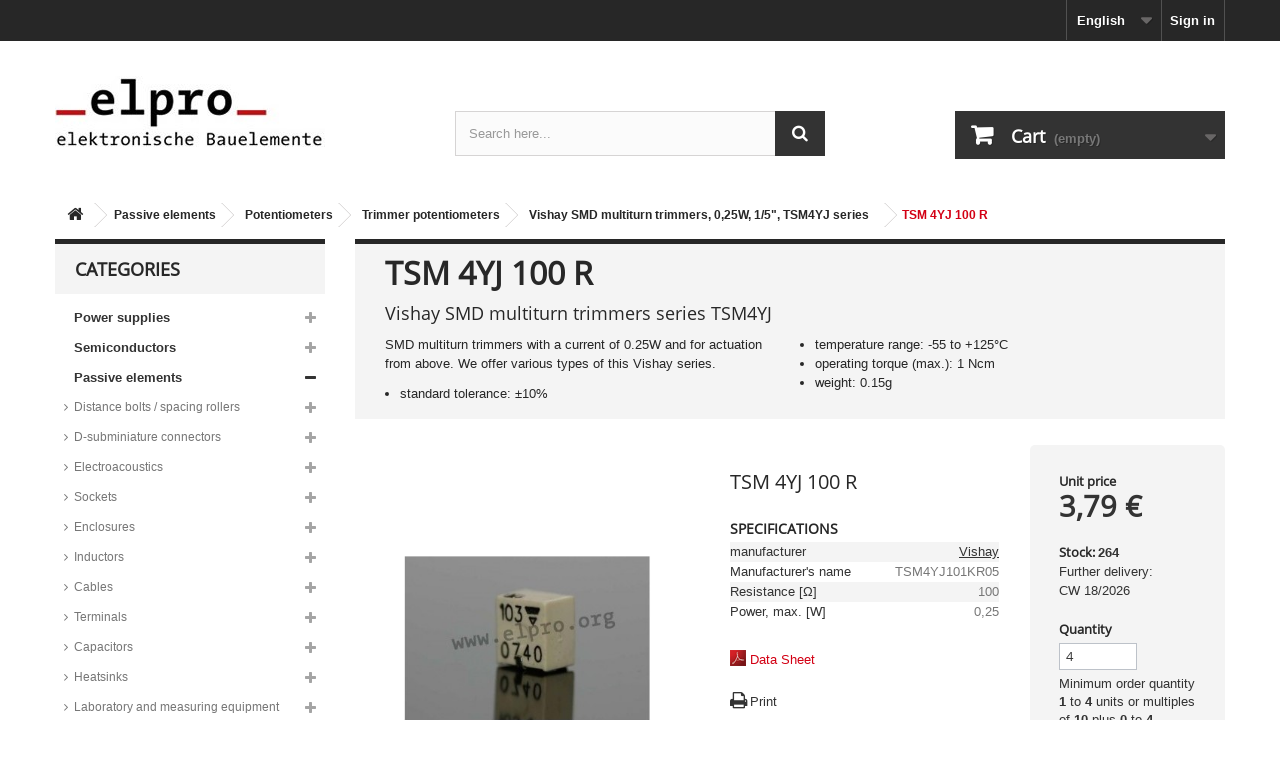

--- FILE ---
content_type: text/html; charset=utf-8
request_url: https://www.elpro.org/gb/vishay-tsm4yj-series/27611-tsm4yj101kr05.html
body_size: 16331
content:
<!DOCTYPE html>
<!--[if lt IE 7]>
<html class="no-js lt-ie9 lt-ie8 lt-ie7 " lang="gb"><![endif]-->
<!--[if IE 7]>
<html class="no-js lt-ie9 lt-ie8 ie7" lang="gb"><![endif]-->
<!--[if IE 8]>
<html class="no-js lt-ie9 ie8" lang="gb"><![endif]-->
<!--[if gt IE 8]>
<html class="no-js ie9" lang="gb"><![endif]-->
<html lang="gb">
<head>
    <meta charset="utf-8"/>
    <title>TSM4YJ101KR05 Vishay SMD multiturn trimmers, 0,25W - elpro Elektronik</title>
    <meta property="og:title" content="TSM4YJ101KR05 Vishay SMD multiturn trimmers, 0,25W - elpro Elektronik"/>
    <meta property="og:site_name" content="elpro.org" />
    <meta name="msvalidate.01" content="FB015E3A141F3569F738FBD2EF9C59AB" />
    <meta name="yandex-verification" content="03e2b1a218c5930f" />
	<meta name="google-site-verification" content="jTTVAAayKeM5rYhle57_9zf5H-WvLAx-0ygSsRUDvEU" />

            <meta name="description" content="Vishay SMD multiturn trimmers TSM4YJ101KR05, 0,25W, 1/5&quot;, TSM4YJ series"/>
        <meta property="og:description" content="Vishay SMD multiturn trimmers TSM4YJ101KR05, 0,25W, 1/5&quot;, TSM4YJ series" />
                <meta name="keywords" content="tsm4yj101kr05, vishay, smd multiturn trimmers, 0.25w, 1/5&quot;, tsm4yj series"/>
                <meta property="og:image" content=""/>
    
    

    <meta name="generator" content="PrestaShop"/>
    <meta name="robots" content="index,follow"/>
    <meta name="viewport" content="width=device-width, minimum-scale=0.25, maximum-scale=1.6, initial-scale=1.0"/>
    <meta name="apple-mobile-web-app-capable" content="yes"/>

    <link rel="publisher" href="https://plus.google.com/110999984951295614983"/>
    <link rel="author" href="https://plus.google.com/110999984951295614983"/>
    



    <link rel="icon" type="image/vnd.microsoft.icon" href="/img/favicon.ico?1766237440"/>

    <link rel="shortcut icon" type="image/x-icon" href="/img/favicon.ico?1766237440"/>
                        <link rel="stylesheet" href="https://www.elpro.org/themes/huf/cache/v_489_2d5b6fbe64b4230a9f84a2aba99018c5_all.css" type="text/css"
                  media="all"/>
                    <link rel="stylesheet" href="https://www.elpro.org/themes/huf/cache/v_489_3cd3ff6b8302a20c14d01197e257de8b_print.css" type="text/css"
                  media="print"/>
                <link rel="stylesheet" href="/themes/huf/css/hook-overwrite.css" type="text/css" media="screen"/>
        	
</head>
<body id="product"        class="product product-27611 product-tsm4yj101kr05 category-2480 category-vishay-tsm4yj-series lang_gb">
<div id="page">
    <div class="header-container">
        <header id="header">
            <div class="banner">
                <div class="container">
                    <div class="row">
                        
                    </div>
                </div>
            </div>
            <div class="nav">
                <div class="container">
                    <div class="row">
                        <nav><!-- Block user information module NAV  -->
<div class="header_user_info">
			<a class="login" href="https://www.elpro.org/gb/mein-Konto" rel="nofollow" title="Account sign-in">Sign in</a>
	</div>
<!-- /Block user information module NAV -->
<!-- Block languages module -->
	<div id="languages-block-top" class="languages-block">
														<div class="current">
					<span>English</span>
				</div>
							<ul id="first-languages" class="languages-block_ul toogle_content">
							<li >
																				<a href="https://www.elpro.org/de/vishay-smd-spindeltrimmer-025w-15-tsm4yj-serie/27611-tsm4yj101kr05.html" title="Deutsch (German)">
															<span>Deutsch</span>
									</a>
								</li>
							<li class="selected">
										<span>English</span>
								</li>
					</ul>
	</div>
<!-- /Block languages module -->
</nav>
                    </div>
                </div>
            </div>
            <div>
                <div class="container">
                    <div class="row">
                        <div id="header_logo">
                            <a href="http://www.elpro.org/" title="elpro Elektronik">
                                <img class="logo img-responsive" src="https://www.elpro.org/img/elpro-1423749024.jpg"
                                     alt="elpro Elektronik" width="270" height="71"/>
                            </a>
                        </div>
                        
<!-- Block search module TOP -->

<div id="search_block_top" class="jolisearch col-sm-4 clearfix">

	<form method="get" action="https://www.elpro.org/gb/module/ambjolisearch/jolisearch" id="searchbox">



						<input type="hidden" name="controller" value="jolisearch" />
			<input type="hidden" name="module" value="ambjolisearch" />
			<input type="hidden" name="fc" value="module" />
			
			<input type="hidden" name="orderby" value="position" />
			<input type="hidden" name="orderway" value="desc" />
			<input type="hidden" name="p" value="1" />

			<input class="search_query form-control" type="text" id="search_query_top" name="search_query" value="" data-autocomplete="https://www.elpro.org/gb/module/ambjolisearch/jolisearch" data-lang='2' data-manufacturer="Manufacturers" data-product="Products" data-category="Categories" data-no-results-found="No results found"  data-more-results="More results »" placeholder="Search here..."  />

			<!--<input type="submit" name="submit_search" value="Search" class="button btn btn-default button-search" />-->

		 	<button type="submit" name="submit_search" class="button btn btn-default button-search">
				<span>Search</span>
			</button>


	</form>

</div>

<!-- /Block search module TOP -->

<!-- MODULE Block cart -->
<div class="col-sm-4 clearfix">
	<div class="shopping_cart">
		<a href="https://www.elpro.org/gb/bestellung" rel="nofollow">
			<b>Cart</b>
			<span class="ajax_cart_quantity unvisible">0</span>
			<span class="ajax_cart_product_txt unvisible">Product</span>
			<span class="ajax_cart_product_txt_s unvisible">Products</span>
			<span class="ajax_cart_total unvisible">
							</span>
			<span class="ajax_cart_no_product">(empty)</span>
					</a>
					<div class="cart_block block exclusive">
				<div class="block_content">
					<!-- block list of products -->
					<div class="cart_block_list">
												<p class="cart_block_no_products">
							No products
						</p>
												<div class="cart-prices">
							
							
							
							<div class="cart-prices-line last-line">
								<span class="price cart_block_total ajax_block_cart_total">0,00 €</span>
								<span>Merchandise value</span>
							</div>
							
						</div>
						<p class="cart-buttons">
							<a id="button_order_cart" class="btn btn-default button button-small" href="https://www.elpro.org/gb/bestellung" rel="nofollow">
								<span>
									View cart<i class="icon-chevron-right right"></i>
								</span>
							</a>
						</p>
					</div>
				</div>
			</div><!-- .cart_block -->
			</div>
</div>

	<div id="layer_cart">
		<div class="clearfix">
			<div class="layer_cart_product col-xs-12 col-md-12">
				<span class="cross" title="Close window"></span>
				<h2>
					<i class="icon-ok"></i>The product was added to your shopping cart.				</h2>
				<div class="product-image-container layer_cart_img">
				</div>
				<div class="layer_cart_product_info">
					<span id="layer_cart_product_title" class="product-name"></span>
					<span id="layer_cart_product_attributes"></span>
					<div>
						<strong class="dark">Quantity</strong>
						<span id="layer_cart_product_quantity" class="hufQuantityFormatted"></span>
                        <span id="layer_cart_product_info_text" class="label label-info"></span>
					</div>
					<div>
						<strong class="dark">Merchandise value</strong>
						<span id="layer_cart_product_price"></span>
					</div>
				</div>


            

                
				<div class="button-container">
					<span class="continue btn btn-default button exclusive-medium">
						<span>
							<i class="icon-chevron-left left"></i>Continue shopping
						</span>
					</span>
					<a class="btn btn-default button button-medium"	href="https://www.elpro.org/gb/bestellung" rel="nofollow">
						<span>
							Proceed to checkout<i class="icon-chevron-right right"></i>
						</span>
					</a>	
				</div>
			</div>
		</div>
		<div class="crossseling"></div>
	</div> <!-- #layer_cart -->
	<div class="layer_cart_overlay"></div>

<!-- /MODULE Block cart -->                    </div>
                </div>
            </div>
        </header>
    </div>
    <div class="columns-container">
        <div id="columns" class="container">
                            
<!-- Breadcrumb -->
<div class="breadcrumb clearfix">
	<a class="home" href="http://www.elpro.org/" title="Return to Home"><i class="icon-home"></i></a>
			<span class="navigation-pipe" >&gt;</span>
					<a href="https://www.elpro.org/gb/24-passive-elements" title="Passive elements">Passive elements</a><span class="navigation-pipe">></span><a href="https://www.elpro.org/gb/61-potentiometers" title="Potentiometers">Potentiometers</a><span class="navigation-pipe">></span><a href="https://www.elpro.org/gb/310-trimmer-potentiometers" title="Trimmer potentiometers">Trimmer potentiometers</a><span class="navigation-pipe">></span><a href="https://www.elpro.org/gb/2480-vishay-tsm4yj-series" title="Vishay SMD multiturn trimmers, 0,25W, 1/5", TSM4YJ series">Vishay SMD multiturn trimmers, 0,25W, 1/5", TSM4YJ series</a><span class="navigation-pipe">></span>TSM 4YJ 100 R
			</div>
<!-- /Breadcrumb -->
                        <div id="slider_row" class="row">
                <div id="top_column" class="center_column col-xs-12 col-sm-12"></div>
            </div>
            <div class="row">
                                    <div id="left_column"
                         class="column col-xs-12 col-sm-3">
<!-- AJAX Accordion Categories module --><div id="categories_block_left" class="block">
	<h2 class="title_block">Categories</h2>
	<div class="block_content">
    	            
            <ul id="accordion_2" class="tree dhtml">
            
                                                                                    <li class="category_15">
        <span class="grower CLOSE" onclick="loadSubcat(15);return false;"> </span>
        <a id="category_15"
           href="https://www.elpro.org/gb/15-power-supplies" class=""           title="Power supplies" >Power supplies</a>
                    

            <ul id="accordion_15">
                                    <li class="last" style="display: none;"></li>
                            </ul>
            </li>

                                                                                            <li class="category_22">
        <span class="grower CLOSE" onclick="loadSubcat(22);return false;"> </span>
        <a id="category_22"
           href="https://www.elpro.org/gb/22-semiconductors" class=""           title="Semiconductors" >Semiconductors</a>
                    

            <ul id="accordion_22">
                                    <li class="last" style="display: none;"></li>
                            </ul>
            </li>

                                                                                            <li class="category_24">
        <span class="grower CLOSE" onclick="loadSubcat(24);return false;"> </span>
        <a id="category_24"
           href="https://www.elpro.org/gb/24-passive-elements" class=""           title="Passive elements" >Passive elements</a>
                    

            <ul id="accordion_24">
                                    <li class="last" style="display: none;"></li>
                            </ul>
            </li>

                                                                                            <li class="category_23 last">
        <span class="grower CLOSE" onclick="loadSubcat(23);return false;"> </span>
        <a id="category_23"
           href="https://www.elpro.org/gb/23-components-accessories" class=""           title="Components/accessories" >Components/accessories</a>
                    

            <ul id="accordion_23">
                                    <li class="last" style="display: none;"></li>
                            </ul>
            </li>

                                                            </ul>
        	</div>
</div><!-- /AJAX Accordion Categories module -->	<!-- Block CMS module -->
		<!-- /Block CMS module -->
<!-- Block manufacturers module -->
<div id="manufacturers_block_left" class="block blockmanufacturer">
	<p class="title_block">
					<a href="https://www.elpro.org/gb/hersteller" title="Manufacturers">
						Manufacturers
					</a>
			</p>
	<div class="block_content list-block">
								<ul>
														<li class="first_item">
						<a 
						href="https://www.elpro.org/gb/130_3m" title="More about 3M">
							3M
						</a>
					</li>
																			<li class="item">
						<a 
						href="https://www.elpro.org/gb/2_ab-elektronik" title="More about AB-Elektronik">
							AB-Elektronik
						</a>
					</li>
																			<li class="item">
						<a 
						href="https://www.elpro.org/gb/3_abundance" title="More about Abundance">
							Abundance
						</a>
					</li>
																			<li class="item">
						<a 
						href="https://www.elpro.org/gb/4_ace-sound-enterprise" title="More about Ace Sound Enterprise">
							Ace Sound Enterprise
						</a>
					</li>
																			<li class="item">
						<a 
						href="https://www.elpro.org/gb/5_acp" title="More about ACP">
							ACP
						</a>
					</li>
																			<li class="item">
						<a 
						href="https://www.elpro.org/gb/7_adesto" title="More about Adesto">
							Adesto
						</a>
					</li>
																			<li class="item">
						<a 
						href="https://www.elpro.org/gb/304_akaneohm" title="More about Akaneohm">
							Akaneohm
						</a>
					</li>
																			<li class="item">
						<a 
						href="https://www.elpro.org/gb/8_allegro" title="More about Allegro	">
							Allegro	
						</a>
					</li>
																			<li class="item">
						<a 
						href="https://www.elpro.org/gb/9_alliance-semiconductor" title="More about Alliance Semiconductor">
							Alliance Semiconductor
						</a>
					</li>
																			<li class="item">
						<a 
						href="https://www.elpro.org/gb/10_alpha" title="More about Alpha">
							Alpha
						</a>
					</li>
																			<li class="item">
						<a 
						href="https://www.elpro.org/gb/11_alps" title="More about Alps">
							Alps
						</a>
					</li>
																			<li class="item">
						<a 
						href="https://www.elpro.org/gb/6_analog-devices" title="More about Analog Devices">
							Analog Devices
						</a>
					</li>
																			<li class="item">
						<a 
						href="https://www.elpro.org/gb/12_ansmann" title="More about Ansmann">
							Ansmann
						</a>
					</li>
																			<li class="item">
						<a 
						href="https://www.elpro.org/gb/17_antex" title="More about Antex">
							Antex
						</a>
					</li>
																			<li class="item">
						<a 
						href="https://www.elpro.org/gb/14_arcotronics" title="More about Arcotronics">
							Arcotronics
						</a>
					</li>
																			<li class="item">
						<a 
						href="https://www.elpro.org/gb/285_arduino" title="More about Arduino">
							Arduino
						</a>
					</li>
																			<li class="item">
						<a 
						href="https://www.elpro.org/gb/16_assmann" title="More about Assmann">
							Assmann
						</a>
					</li>
																			<li class="item">
						<a 
						href="https://www.elpro.org/gb/42_assmann-digitus" title="More about Assmann Digitus">
							Assmann Digitus
						</a>
					</li>
																			<li class="item">
						<a 
						href="https://www.elpro.org/gb/21_assmann-wsw-components" title="More about Assmann WSW components ">
							Assmann WSW components 
						</a>
					</li>
																			<li class="item">
						<a 
						href="https://www.elpro.org/gb/278_atc-acroparts-technology" title="More about ATC Acroparts Technology">
							ATC Acroparts Technology
						</a>
					</li>
																			<li class="item">
						<a 
						href="https://www.elpro.org/gb/18_atmel" title="More about Atmel">
							Atmel
						</a>
					</li>
																			<li class="item">
						<a 
						href="https://www.elpro.org/gb/19_aupo-electronics" title="More about Aupo Electronics">
							Aupo Electronics
						</a>
					</li>
																			<li class="item">
						<a 
						href="https://www.elpro.org/gb/221_avx" title="More about AVX">
							AVX
						</a>
					</li>
																			<li class="item">
						<a 
						href="https://www.elpro.org/gb/91_bb-thermo-technik" title="More about B+B Thermo-Technik">
							B+B Thermo-Technik
						</a>
					</li>
																			<li class="item">
						<a 
						href="https://www.elpro.org/gb/305_bc-components" title="More about BC Components">
							BC Components
						</a>
					</li>
																			<li class="item">
						<a 
						href="https://www.elpro.org/gb/258_bicker-elektronik" title="More about Bicker Elektronik">
							Bicker Elektronik
						</a>
					</li>
																			<li class="item">
						<a 
						href="https://www.elpro.org/gb/22_binder" title="More about Binder">
							Binder
						</a>
					</li>
																			<li class="item">
						<a 
						href="https://www.elpro.org/gb/23_bopla" title="More about Bopla">
							Bopla
						</a>
					</li>
																			<li class="item">
						<a 
						href="https://www.elpro.org/gb/24_bourns" title="More about Bourns">
							Bourns
						</a>
					</li>
																			<li class="item">
						<a 
						href="https://www.elpro.org/gb/292_box-4u" title="More about BOX 4U">
							BOX 4U
						</a>
					</li>
																			<li class="item">
						<a 
						href="https://www.elpro.org/gb/237_bridgelux" title="More about Bridgelux">
							Bridgelux
						</a>
					</li>
																			<li class="item">
						<a 
						href="https://www.elpro.org/gb/235_broadcom" title="More about Broadcom">
							Broadcom
						</a>
					</li>
																			<li class="item">
						<a 
						href="https://www.elpro.org/gb/312_bulgin" title="More about Bulgin">
							Bulgin
						</a>
					</li>
																			<li class="item">
						<a 
						href="https://www.elpro.org/gb/25_bungard" title="More about Bungard">
							Bungard
						</a>
					</li>
																			<li class="item">
						<a 
						href="https://www.elpro.org/gb/229_ck-components" title="More about C&amp;K Components">
							C&amp;K Components
						</a>
					</li>
																			<li class="item">
						<a 
						href="https://www.elpro.org/gb/32_ctc-coils" title="More about C.T.C. Coils">
							C.T.C. Coils
						</a>
					</li>
																			<li class="item">
						<a 
						href="https://www.elpro.org/gb/26_camtec" title="More about Camtec">
							Camtec
						</a>
					</li>
																			<li class="item">
						<a 
						href="https://www.elpro.org/gb/27_capxon" title="More about CapXon">
							CapXon
						</a>
					</li>
																			<li class="item">
						<a 
						href="https://www.elpro.org/gb/249_chilisin-electronic" title="More about Chilisin Electronic">
							Chilisin Electronic
						</a>
					</li>
																			<li class="item">
						<a 
						href="https://www.elpro.org/gb/322_chily-precision" title="More about Chily Precision">
							Chily Precision
						</a>
					</li>
																			<li class="item">
						<a 
						href="https://www.elpro.org/gb/29_chinfa" title="More about Chinfa">
							Chinfa
						</a>
					</li>
																			<li class="item">
						<a 
						href="https://www.elpro.org/gb/240_citel" title="More about Citel">
							Citel
						</a>
					</li>
																			<li class="item">
						<a 
						href="https://www.elpro.org/gb/30_cliff" title="More about Cliff">
							Cliff
						</a>
					</li>
																			<li class="item">
						<a 
						href="https://www.elpro.org/gb/31_cml-innovative-technologies" title="More about CML Innovative Technologies">
							CML Innovative Technologies
						</a>
					</li>
																			<li class="item">
						<a 
						href="https://www.elpro.org/gb/286_cologne-chip" title="More about Cologne Chip">
							Cologne Chip
						</a>
					</li>
																			<li class="item">
						<a 
						href="https://www.elpro.org/gb/33_comus" title="More about Comus">
							Comus
						</a>
					</li>
																			<li class="item">
						<a 
						href="https://www.elpro.org/gb/34_conec" title="More about Conec">
							Conec
						</a>
					</li>
																			<li class="item">
						<a 
						href="https://www.elpro.org/gb/28_continental-device-india-cdil" title="More about Continental Device India (CDIL)">
							Continental Device India (CDIL)
						</a>
					</li>
																			<li class="item">
						<a 
						href="https://www.elpro.org/gb/35_copal" title="More about Copal">
							Copal
						</a>
					</li>
																			<li class="item">
						<a 
						href="https://www.elpro.org/gb/37_crc-kontakt-chemie" title="More about CRC Kontakt Chemie">
							CRC Kontakt Chemie
						</a>
					</li>
																			<li class="item">
						<a 
						href="https://www.elpro.org/gb/39_crydom" title="More about Crydom">
							Crydom
						</a>
					</li>
																			<li class="item">
						<a 
						href="https://www.elpro.org/gb/284_csb-energy-technology" title="More about CSB Energy Technology">
							CSB Energy Technology
						</a>
					</li>
																			<li class="item">
						<a 
						href="https://www.elpro.org/gb/40_cypress" title="More about Cypress">
							Cypress
						</a>
					</li>
																			<li class="item">
						<a 
						href="https://www.elpro.org/gb/291_dalcnet" title="More about Dalcnet">
							Dalcnet
						</a>
					</li>
																			<li class="item">
						<a 
						href="https://www.elpro.org/gb/47_darfon" title="More about Darfon">
							Darfon
						</a>
					</li>
																			<li class="item">
						<a 
						href="https://www.elpro.org/gb/262_degson" title="More about Degson ">
							Degson 
						</a>
					</li>
																			<li class="item">
						<a 
						href="https://www.elpro.org/gb/303_digisound" title="More about Digisound">
							Digisound
						</a>
					</li>
																			<li class="item">
						<a 
						href="https://www.elpro.org/gb/43_diodes" title="More about Diodes">
							Diodes
						</a>
					</li>
																			<li class="item">
						<a 
						href="https://www.elpro.org/gb/44_diotec-semiconductor" title="More about Diotec Semiconductor">
							Diotec Semiconductor
						</a>
					</li>
																			<li class="item">
						<a 
						href="https://www.elpro.org/gb/45_diptronics" title="More about Diptronics">
							Diptronics
						</a>
					</li>
																			<li class="item">
						<a 
						href="https://www.elpro.org/gb/48_display-elektronik" title="More about Display Elektronik">
							Display Elektronik
						</a>
					</li>
																			<li class="item">
						<a 
						href="https://www.elpro.org/gb/51_display-visions" title="More about Display Visions">
							Display Visions
						</a>
					</li>
																			<li class="item">
						<a 
						href="https://www.elpro.org/gb/46_doga" title="More about Doga">
							Doga
						</a>
					</li>
																			<li class="item">
						<a 
						href="https://www.elpro.org/gb/271_duracell" title="More about Duracell">
							Duracell
						</a>
					</li>
																			<li class="item">
						<a 
						href="https://www.elpro.org/gb/248_e-t-a-elektrotechnische-apparate" title="More about E-T-A Elektrotechnische Apparate">
							E-T-A Elektrotechnische Apparate
						</a>
					</li>
																			<li class="item">
						<a 
						href="https://www.elpro.org/gb/260_eaton-electric" title="More about Eaton Electric">
							Eaton Electric
						</a>
					</li>
																			<li class="item">
						<a 
						href="https://www.elpro.org/gb/50_ece" title="More about ECE">
							ECE
						</a>
					</li>
																			<li class="item">
						<a 
						href="https://www.elpro.org/gb/259_edacpower" title="More about Edacpower">
							Edacpower
						</a>
					</li>
																			<li class="item">
						<a 
						href="https://www.elpro.org/gb/282_edding" title="More about Edding">
							Edding
						</a>
					</li>
																			<li class="item">
						<a 
						href="https://www.elpro.org/gb/120_ekulit" title="More about Ekulit">
							Ekulit
						</a>
					</li>
																			<li class="item">
						<a 
						href="https://www.elpro.org/gb/175_elbag" title="More about ELBAG">
							ELBAG
						</a>
					</li>
																			<li class="item">
						<a 
						href="https://www.elpro.org/gb/52_electrolube" title="More about Electrolube">
							Electrolube
						</a>
					</li>
																			<li class="item">
						<a 
						href="https://www.elpro.org/gb/241_electronaix" title="More about ElectronAix">
							ElectronAix
						</a>
					</li>
																			<li class="item">
						<a 
						href="https://www.elpro.org/gb/53_elektron-technology" title="More about Elektron Technology">
							Elektron Technology
						</a>
					</li>
																			<li class="item">
						<a 
						href="https://www.elpro.org/gb/55_epcos" title="More about Epcos">
							Epcos
						</a>
					</li>
																			<li class="item">
						<a 
						href="https://www.elpro.org/gb/56_eph-elektronik" title="More about EPH Elektronik">
							EPH Elektronik
						</a>
					</li>
																			<li class="item">
						<a 
						href="https://www.elpro.org/gb/176_epson" title="More about Epson">
							Epson
						</a>
					</li>
																			<li class="item">
						<a 
						href="https://www.elpro.org/gb/57_ersa" title="More about Ersa">
							Ersa
						</a>
					</li>
																			<li class="item">
						<a 
						href="https://www.elpro.org/gb/58_eska" title="More about Eska">
							Eska
						</a>
					</li>
																			<li class="item">
						<a 
						href="https://www.elpro.org/gb/314_esope" title="More about ESoPe">
							ESoPe
						</a>
					</li>
																			<li class="item">
						<a 
						href="https://www.elpro.org/gb/257_espressif" title="More about Espressif">
							Espressif
						</a>
					</li>
																			<li class="item">
						<a 
						href="https://www.elpro.org/gb/242_essentra-components" title="More about Essentra Components">
							Essentra Components
						</a>
					</li>
																			<li class="item">
						<a 
						href="https://www.elpro.org/gb/274_eti-elektrotechnik" title="More about ETI Elektrotechnik">
							ETI Elektrotechnik
						</a>
					</li>
																			<li class="item">
						<a 
						href="https://www.elpro.org/gb/59_everlight" title="More about Everlight">
							Everlight
						</a>
					</li>
																			<li class="item">
						<a 
						href="https://www.elpro.org/gb/60_evervision" title="More about Evervision">
							Evervision
						</a>
					</li>
																			<li class="item">
						<a 
						href="https://www.elpro.org/gb/296_evox-rifa" title="More about Evox Rifa">
							Evox Rifa
						</a>
					</li>
																			<li class="item">
						<a 
						href="https://www.elpro.org/gb/61_exar" title="More about Exar">
							Exar
						</a>
					</li>
																			<li class="item">
						<a 
						href="https://www.elpro.org/gb/62_excelitas" title="More about Excelitas">
							Excelitas
						</a>
					</li>
																			<li class="item">
						<a 
						href="https://www.elpro.org/gb/63_ft-fischer-und-tausche" title="More about F&amp;T Fischer und Tausche">
							F&amp;T Fischer und Tausche
						</a>
					</li>
																			<li class="item">
						<a 
						href="https://www.elpro.org/gb/64_fagor" title="More about Fagor">
							Fagor
						</a>
					</li>
																			<li class="item">
						<a 
						href="https://www.elpro.org/gb/66_fair-rite-products" title="More about Fair-Rite Products">
							Fair-Rite Products
						</a>
					</li>
																			<li class="item">
						<a 
						href="https://www.elpro.org/gb/65_fairchild-semiconductor" title="More about Fairchild Semiconductor">
							Fairchild Semiconductor
						</a>
					</li>
																			<li class="item">
						<a 
						href="https://www.elpro.org/gb/297_fastron" title="More about Fastron">
							Fastron
						</a>
					</li>
																			<li class="item">
						<a 
						href="https://www.elpro.org/gb/68_finder" title="More about Finder">
							Finder
						</a>
					</li>
																			<li class="item">
						<a 
						href="https://www.elpro.org/gb/69_fischer-elektronik" title="More about Fischer Elektronik">
							Fischer Elektronik
						</a>
					</li>
																			<li class="item">
						<a 
						href="https://www.elpro.org/gb/67_forward-industrial" title="More about Forward Industrial">
							Forward Industrial
						</a>
					</li>
																			<li class="item">
						<a 
						href="https://www.elpro.org/gb/70_freescale" title="More about Freescale">
							Freescale
						</a>
					</li>
																			<li class="item">
						<a 
						href="https://www.elpro.org/gb/72_fujitsu" title="More about Fujitsu">
							Fujitsu
						</a>
					</li>
																			<li class="item">
						<a 
						href="https://www.elpro.org/gb/73_fukushima-futaba" title="More about Fukushima Futaba">
							Fukushima Futaba
						</a>
					</li>
																			<li class="item">
						<a 
						href="https://www.elpro.org/gb/95_gie-tec" title="More about Gie-Tec">
							Gie-Tec
						</a>
					</li>
																			<li class="item">
						<a 
						href="https://www.elpro.org/gb/283_gigadevice" title="More about GigaDevice">
							GigaDevice
						</a>
					</li>
																			<li class="item">
						<a 
						href="https://www.elpro.org/gb/74_goodsky" title="More about GoodSky">
							GoodSky
						</a>
					</li>
																			<li class="item">
						<a 
						href="https://www.elpro.org/gb/75_gp-batteries" title="More about GP Batteries">
							GP Batteries
						</a>
					</li>
																			<li class="item">
						<a 
						href="https://www.elpro.org/gb/79_gt-elektronik" title="More about GT Elektronik ">
							GT Elektronik 
						</a>
					</li>
																			<li class="item">
						<a 
						href="https://www.elpro.org/gb/81_hahn" title="More about Hahn">
							Hahn
						</a>
					</li>
																			<li class="item">
						<a 
						href="https://www.elpro.org/gb/82_hammond" title="More about Hammond">
							Hammond
						</a>
					</li>
																			<li class="item">
						<a 
						href="https://www.elpro.org/gb/83_hanlong-industrial" title="More about Hanlong Industrial">
							Hanlong Industrial
						</a>
					</li>
																			<li class="item">
						<a 
						href="https://www.elpro.org/gb/275_hansor-polymer" title="More about Hansor PolymeR">
							Hansor PolymeR
						</a>
					</li>
																			<li class="item">
						<a 
						href="https://www.elpro.org/gb/293_harting" title="More about Harting">
							Harting
						</a>
					</li>
																			<li class="item">
						<a 
						href="https://www.elpro.org/gb/90_hartu" title="More about Hartu">
							Hartu
						</a>
					</li>
																			<li class="item">
						<a 
						href="https://www.elpro.org/gb/209_hawa-hans-wagner" title="More about HAWA Hans Wagner">
							HAWA Hans Wagner
						</a>
					</li>
																			<li class="item">
						<a 
						href="https://www.elpro.org/gb/263_hirose" title="More about Hirose">
							Hirose
						</a>
					</li>
																			<li class="item">
						<a 
						href="https://www.elpro.org/gb/86_hitpoint" title="More about Hitpoint">
							Hitpoint
						</a>
					</li>
																			<li class="item">
						<a 
						href="https://www.elpro.org/gb/87_hn-power" title="More about HN-Power">
							HN-Power
						</a>
					</li>
																			<li class="item">
						<a 
						href="https://www.elpro.org/gb/272_hollyland-electronics" title="More about Hollyland Electronics">
							Hollyland Electronics
						</a>
					</li>
																			<li class="item">
						<a 
						href="https://www.elpro.org/gb/89_hongfa" title="More about Hongfa">
							Hongfa
						</a>
					</li>
																			<li class="item">
						<a 
						href="https://www.elpro.org/gb/277_ik-semicon" title="More about IK Semicon">
							IK Semicon
						</a>
					</li>
																			<li class="item">
						<a 
						href="https://www.elpro.org/gb/92_imaxx" title="More about iMaXX">
							iMaXX
						</a>
					</li>
																			<li class="item">
						<a 
						href="https://www.elpro.org/gb/93_infineon-technologies" title="More about Infineon Technologies">
							Infineon Technologies
						</a>
					</li>
																			<li class="item">
						<a 
						href="https://www.elpro.org/gb/245_intel" title="More about Intel">
							Intel
						</a>
					</li>
																			<li class="item">
						<a 
						href="https://www.elpro.org/gb/94_international-rectifier-ir" title="More about International Rectifier (IR)">
							International Rectifier (IR)
						</a>
					</li>
																			<li class="item">
						<a 
						href="https://www.elpro.org/gb/246_isocom" title="More about Isocom">
							Isocom
						</a>
					</li>
																			<li class="item">
						<a 
						href="https://www.elpro.org/gb/96_issi" title="More about ISSI">
							ISSI
						</a>
					</li>
																			<li class="item">
						<a 
						href="https://www.elpro.org/gb/98_ixys-corporation" title="More about IXYS Corporation">
							IXYS Corporation
						</a>
					</li>
																			<li class="item">
						<a 
						href="https://www.elpro.org/gb/99_jamicon" title="More about Jamicon">
							Jamicon
						</a>
					</li>
																			<li class="item">
						<a 
						href="https://www.elpro.org/gb/100_joyin" title="More about Joyin">
							Joyin
						</a>
					</li>
																			<li class="item">
						<a 
						href="https://www.elpro.org/gb/101_jya-nay" title="More about Jya-Nay">
							Jya-Nay
						</a>
					</li>
																			<li class="item">
						<a 
						href="https://www.elpro.org/gb/102_kb" title="More about K+B">
							K+B
						</a>
					</li>
																			<li class="item">
						<a 
						href="https://www.elpro.org/gb/103_kaiser" title="More about Kaiser">
							Kaiser
						</a>
					</li>
																			<li class="item">
						<a 
						href="https://www.elpro.org/gb/104_kemet" title="More about Kemet">
							Kemet
						</a>
					</li>
																			<li class="item">
						<a 
						href="https://www.elpro.org/gb/105_keystone" title="More about Keystone">
							Keystone
						</a>
					</li>
																			<li class="item">
						<a 
						href="https://www.elpro.org/gb/233_kingbright" title="More about Kingbright">
							Kingbright
						</a>
					</li>
																			<li class="item">
						<a 
						href="https://www.elpro.org/gb/107_kj-electronics" title="More about KJ Electronics">
							KJ Electronics
						</a>
					</li>
																			<li class="item">
						<a 
						href="https://www.elpro.org/gb/108_klasing" title="More about Klasing">
							Klasing
						</a>
					</li>
																			<li class="item">
						<a 
						href="https://www.elpro.org/gb/109_knipex" title="More about Knipex">
							Knipex
						</a>
					</li>
																			<li class="item">
						<a 
						href="https://www.elpro.org/gb/232_kung-long-batteries" title="More about Kung Long Batteries">
							Kung Long Batteries
						</a>
					</li>
																			<li class="item">
						<a 
						href="https://www.elpro.org/gb/110_kunze" title="More about Kunze">
							Kunze
						</a>
					</li>
																			<li class="item">
						<a 
						href="https://www.elpro.org/gb/111_kycon" title="More about Kycon">
							Kycon
						</a>
					</li>
																			<li class="item">
						<a 
						href="https://www.elpro.org/gb/112_lattice-semiconductor" title="More about Lattice Semiconductor">
							Lattice Semiconductor
						</a>
					</li>
																			<li class="item">
						<a 
						href="https://www.elpro.org/gb/114_lg-electronics" title="More about LG Electronics">
							LG Electronics
						</a>
					</li>
																			<li class="item">
						<a 
						href="https://www.elpro.org/gb/266_lian-dung" title="More about Lian Dung">
							Lian Dung
						</a>
					</li>
																			<li class="item">
						<a 
						href="https://www.elpro.org/gb/118_linear-technology" title="More about Linear Technology">
							Linear Technology
						</a>
					</li>
																			<li class="item">
						<a 
						href="https://www.elpro.org/gb/115_liteon" title="More about LiteOn">
							LiteOn
						</a>
					</li>
																			<li class="item">
						<a 
						href="https://www.elpro.org/gb/116_littelfuse" title="More about Littelfuse">
							Littelfuse
						</a>
					</li>
																			<li class="item">
						<a 
						href="https://www.elpro.org/gb/117_lorlin-electronics" title="More about Lorlin Electronics">
							Lorlin Electronics
						</a>
					</li>
																			<li class="item">
						<a 
						href="https://www.elpro.org/gb/255_mascot" title="More about Mascot">
							Mascot
						</a>
					</li>
																			<li class="item">
						<a 
						href="https://www.elpro.org/gb/121_maxim" title="More about Maxim">
							Maxim
						</a>
					</li>
																			<li class="item">
						<a 
						href="https://www.elpro.org/gb/269_maxlinear" title="More about MaxLinear">
							MaxLinear
						</a>
					</li>
																			<li class="item">
						<a 
						href="https://www.elpro.org/gb/123_mean-well" title="More about Mean Well">
							Mean Well
						</a>
					</li>
																			<li class="item">
						<a 
						href="https://www.elpro.org/gb/321_mean-well-europe-nv" title="More about Mean Well Europe N.V.">
							Mean Well Europe N.V.
						</a>
					</li>
																			<li class="item">
						<a 
						href="https://www.elpro.org/gb/124_mechatronix" title="More about MechaTronix">
							MechaTronix
						</a>
					</li>
																			<li class="item">
						<a 
						href="https://www.elpro.org/gb/251_mercury" title="More about Mercury">
							Mercury
						</a>
					</li>
																			<li class="item">
						<a 
						href="https://www.elpro.org/gb/119_mic" title="More about MIC">
							MIC
						</a>
					</li>
																			<li class="item">
						<a 
						href="https://www.elpro.org/gb/252_micro-crystal" title="More about Micro Crystal">
							Micro Crystal
						</a>
					</li>
																			<li class="item">
						<a 
						href="https://www.elpro.org/gb/127_microchip" title="More about Microchip">
							Microchip
						</a>
					</li>
																			<li class="item">
						<a 
						href="https://www.elpro.org/gb/122_micron" title="More about Micron">
							Micron
						</a>
					</li>
																			<li class="item">
						<a 
						href="https://www.elpro.org/gb/129_minwa" title="More about Minwa">
							Minwa
						</a>
					</li>
																			<li class="item">
						<a 
						href="https://www.elpro.org/gb/290_molex" title="More about Molex">
							Molex
						</a>
					</li>
																			<li class="item">
						<a 
						href="https://www.elpro.org/gb/131_molveno" title="More about Molveno">
							Molveno
						</a>
					</li>
																			<li class="item">
						<a 
						href="https://www.elpro.org/gb/132_monacor" title="More about Monacor">
							Monacor
						</a>
					</li>
																			<li class="item">
						<a 
						href="https://www.elpro.org/gb/77_mpe-garry" title="More about MPE Garry">
							MPE Garry
						</a>
					</li>
																			<li class="item">
						<a 
						href="https://www.elpro.org/gb/133_mta" title="More about MTA">
							MTA
						</a>
					</li>
																			<li class="item">
						<a 
						href="https://www.elpro.org/gb/299_multicomp-pro" title="More about Multicomp Pro">
							Multicomp Pro
						</a>
					</li>
																			<li class="item">
						<a 
						href="https://www.elpro.org/gb/134_murata" title="More about Murata">
							Murata
						</a>
					</li>
																			<li class="item">
						<a 
						href="https://www.elpro.org/gb/135_myrra" title="More about Myrra">
							Myrra
						</a>
					</li>
																			<li class="item">
						<a 
						href="https://www.elpro.org/gb/136_nec" title="More about NEC">
							NEC
						</a>
					</li>
																			<li class="item">
						<a 
						href="https://www.elpro.org/gb/228_nexperia" title="More about Nexperia">
							Nexperia
						</a>
					</li>
																			<li class="item">
						<a 
						href="https://www.elpro.org/gb/256_nf-forward" title="More about NF Forward">
							NF Forward
						</a>
					</li>
																			<li class="item">
						<a 
						href="https://www.elpro.org/gb/308_nic-components" title="More about NIC Components">
							NIC Components
						</a>
					</li>
																			<li class="item">
						<a 
						href="https://www.elpro.org/gb/138_nuvoton" title="More about Nuvoton">
							Nuvoton
						</a>
					</li>
																			<li class="item">
						<a 
						href="https://www.elpro.org/gb/139_nxp" title="More about NXP">
							NXP
						</a>
					</li>
																			<li class="item">
						<a 
						href="https://www.elpro.org/gb/306_oep" title="More about OEP">
							OEP
						</a>
					</li>
																			<li class="item">
						<a 
						href="https://www.elpro.org/gb/140_omeg" title="More about Omeg">
							Omeg
						</a>
					</li>
																			<li class="item">
						<a 
						href="https://www.elpro.org/gb/141_omron" title="More about Omron">
							Omron
						</a>
					</li>
																			<li class="item">
						<a 
						href="https://www.elpro.org/gb/143_on-semiconductor-ons" title="More about ON Semiconductor (ONS)">
							ON Semiconductor (ONS)
						</a>
					</li>
																			<li class="item">
						<a 
						href="https://www.elpro.org/gb/142_onpow" title="More about Onpow">
							Onpow
						</a>
					</li>
																			<li class="item">
						<a 
						href="https://www.elpro.org/gb/145_osram-opto-semiconductors" title="More about Osram Opto Semiconductors">
							Osram Opto Semiconductors
						</a>
					</li>
																			<li class="item">
						<a 
						href="https://www.elpro.org/gb/146_osterrath" title="More about Osterrath">
							Osterrath
						</a>
					</li>
																			<li class="item">
						<a 
						href="https://www.elpro.org/gb/166_otto-ruttgers" title="More about Otto Rüttgers">
							Otto Rüttgers
						</a>
					</li>
																			<li class="item">
						<a 
						href="https://www.elpro.org/gb/147_panasonic" title="More about Panasonic">
							Panasonic
						</a>
					</li>
																			<li class="item">
						<a 
						href="https://www.elpro.org/gb/151_panjit" title="More about PanJit">
							PanJit
						</a>
					</li>
																			<li class="item">
						<a 
						href="https://www.elpro.org/gb/148_phihong" title="More about Phihong">
							Phihong
						</a>
					</li>
																			<li class="item">
						<a 
						href="https://www.elpro.org/gb/301_phoenix-contact" title="More about Phoenix Contact">
							Phoenix Contact
						</a>
					</li>
																			<li class="item">
						<a 
						href="https://www.elpro.org/gb/150_piher" title="More about Piher">
							Piher
						</a>
					</li>
																			<li class="item">
						<a 
						href="https://www.elpro.org/gb/313_polytronics-technology" title="More about Polytronics Technology">
							Polytronics Technology
						</a>
					</li>
																			<li class="item">
						<a 
						href="https://www.elpro.org/gb/154_power-integrations" title="More about Power Integrations">
							Power Integrations
						</a>
					</li>
																			<li class="item">
						<a 
						href="https://www.elpro.org/gb/149_promotive" title="More about Promotive">
							Promotive
						</a>
					</li>
																			<li class="item">
						<a 
						href="https://www.elpro.org/gb/152_ptr" title="More about PTR">
							PTR
						</a>
					</li>
																			<li class="item">
						<a 
						href="https://www.elpro.org/gb/253_qantek" title="More about Qantek">
							Qantek
						</a>
					</li>
																			<li class="item">
						<a 
						href="https://www.elpro.org/gb/261_quadrios" title="More about Quadrios">
							Quadrios
						</a>
					</li>
																			<li class="item">
						<a 
						href="https://www.elpro.org/gb/155_rademacher" title="More about Rademacher">
							Rademacher
						</a>
					</li>
																			<li class="item">
						<a 
						href="https://www.elpro.org/gb/302_radiall" title="More about Radiall">
							Radiall
						</a>
					</li>
																			<li class="item">
						<a 
						href="https://www.elpro.org/gb/156_radiohm" title="More about Radiohm">
							Radiohm
						</a>
					</li>
																			<li class="item">
						<a 
						href="https://www.elpro.org/gb/157_recom" title="More about Recom">
							Recom
						</a>
					</li>
																			<li class="item">
						<a 
						href="https://www.elpro.org/gb/158_red-frequency" title="More about Red Frequency">
							Red Frequency
						</a>
					</li>
																			<li class="item">
						<a 
						href="https://www.elpro.org/gb/159_red-magnetics" title="More about Red Magnetics">
							Red Magnetics
						</a>
					</li>
																			<li class="item">
						<a 
						href="https://www.elpro.org/gb/244_relpol" title="More about Relpol">
							Relpol
						</a>
					</li>
																			<li class="item">
						<a 
						href="https://www.elpro.org/gb/264_renata" title="More about Renata">
							Renata
						</a>
					</li>
																			<li class="item">
						<a 
						href="https://www.elpro.org/gb/165_renesas" title="More about Renesas">
							Renesas
						</a>
					</li>
																			<li class="item">
						<a 
						href="https://www.elpro.org/gb/164_returnofthesun" title="More about Returnofthesun">
							Returnofthesun
						</a>
					</li>
																			<li class="item">
						<a 
						href="https://www.elpro.org/gb/160_richco" title="More about Richco">
							Richco
						</a>
					</li>
																			<li class="item">
						<a 
						href="https://www.elpro.org/gb/161_richwell" title="More about Richwell">
							Richwell
						</a>
					</li>
																			<li class="item">
						<a 
						href="https://www.elpro.org/gb/162_ritel" title="More about Ritel">
							Ritel
						</a>
					</li>
																			<li class="item">
						<a 
						href="https://www.elpro.org/gb/163_rohm" title="More about Rohm">
							Rohm
						</a>
					</li>
																			<li class="item">
						<a 
						href="https://www.elpro.org/gb/167_saft" title="More about Saft">
							Saft
						</a>
					</li>
																			<li class="item">
						<a 
						href="https://www.elpro.org/gb/178_salecom" title="More about Salecom">
							Salecom
						</a>
					</li>
																			<li class="item">
						<a 
						href="https://www.elpro.org/gb/168_samsung" title="More about Samsung">
							Samsung
						</a>
					</li>
																			<li class="item">
						<a 
						href="https://www.elpro.org/gb/169_schaffner" title="More about Schaffner">
							Schaffner
						</a>
					</li>
																			<li class="item">
						<a 
						href="https://www.elpro.org/gb/179_schnepp" title="More about Schnepp">
							Schnepp
						</a>
					</li>
																			<li class="item">
						<a 
						href="https://www.elpro.org/gb/276_schott-ag" title="More about Schott AG">
							Schott AG
						</a>
					</li>
																			<li class="item">
						<a 
						href="https://www.elpro.org/gb/170_schurter" title="More about Schurter">
							Schurter
						</a>
					</li>
																			<li class="item">
						<a 
						href="https://www.elpro.org/gb/187_schutzinger" title="More about Schützinger">
							Schützinger
						</a>
					</li>
																			<li class="item">
						<a 
						href="https://www.elpro.org/gb/268_sech" title="More about Sech">
							Sech
						</a>
					</li>
																			<li class="item">
						<a 
						href="https://www.elpro.org/gb/227_self-electronics" title="More about Self Electronics">
							Self Electronics
						</a>
					</li>
																			<li class="item">
						<a 
						href="https://www.elpro.org/gb/247_sg-micro" title="More about SG Micro">
							SG Micro
						</a>
					</li>
																			<li class="item">
						<a 
						href="https://www.elpro.org/gb/174_sharp" title="More about Sharp">
							Sharp
						</a>
					</li>
																			<li class="item">
						<a 
						href="https://www.elpro.org/gb/254_shenzhen-jin-ling-electronics" title="More about Shenzhen Jin Ling Electronics">
							Shenzhen Jin Ling Electronics
						</a>
					</li>
																			<li class="item">
						<a 
						href="https://www.elpro.org/gb/171_shin-chin-industrial" title="More about Shin Chin Industrial">
							Shin Chin Industrial
						</a>
					</li>
																			<li class="item">
						<a 
						href="https://www.elpro.org/gb/54_siba" title="More about Siba">
							Siba
						</a>
					</li>
																			<li class="item">
						<a 
						href="https://www.elpro.org/gb/319_siba" title="More about Siba">
							Siba
						</a>
					</li>
																			<li class="item">
						<a 
						href="https://www.elpro.org/gb/243_signal-lux" title="More about Signal Lux">
							Signal Lux
						</a>
					</li>
																			<li class="item">
						<a 
						href="https://www.elpro.org/gb/172_signal-construct" title="More about Signal-Construct">
							Signal-Construct
						</a>
					</li>
																			<li class="item">
						<a 
						href="https://www.elpro.org/gb/177_silicon-laboratories" title="More about Silicon Laboratories">
							Silicon Laboratories
						</a>
					</li>
																			<li class="item">
						<a 
						href="https://www.elpro.org/gb/288_sinwan" title="More about Sinwan">
							Sinwan
						</a>
					</li>
																			<li class="item">
						<a 
						href="https://www.elpro.org/gb/224_sitime-corporation" title="More about SiTime Corporation">
							SiTime Corporation
						</a>
					</li>
																			<li class="item">
						<a 
						href="https://www.elpro.org/gb/320_smartwin-electronics" title="More about Smartwin Electronics">
							Smartwin Electronics
						</a>
					</li>
																			<li class="item">
						<a 
						href="https://www.elpro.org/gb/181_speed" title="More about Speed">
							Speed
						</a>
					</li>
																			<li class="item">
						<a 
						href="https://www.elpro.org/gb/125_standex-meder" title="More about Standex-Meder">
							Standex-Meder
						</a>
					</li>
																			<li class="item">
						<a 
						href="https://www.elpro.org/gb/183_stannol" title="More about Stannol">
							Stannol
						</a>
					</li>
																			<li class="item">
						<a 
						href="https://www.elpro.org/gb/184_stb-gh-tec" title="More about STB-GH-TEC">
							STB-GH-TEC
						</a>
					</li>
																			<li class="item">
						<a 
						href="https://www.elpro.org/gb/185_stelvio" title="More about Stelvio">
							Stelvio
						</a>
					</li>
																			<li class="item">
						<a 
						href="https://www.elpro.org/gb/186_stmicroelectronics" title="More about STMicroelectronics">
							STMicroelectronics
						</a>
					</li>
																			<li class="item">
						<a 
						href="https://www.elpro.org/gb/294_strapubox" title="More about Strapubox">
							Strapubox
						</a>
					</li>
																			<li class="item">
						<a 
						href="https://www.elpro.org/gb/188_sunon" title="More about Sunon">
							Sunon
						</a>
					</li>
																			<li class="item">
						<a 
						href="https://www.elpro.org/gb/295_suntan" title="More about Suntan">
							Suntan
						</a>
					</li>
																			<li class="item">
						<a 
						href="https://www.elpro.org/gb/182_supertronic" title="More about Supertronic">
							Supertronic
						</a>
					</li>
																			<li class="item">
						<a 
						href="https://www.elpro.org/gb/223_susumu" title="More about Susumu">
							Susumu
						</a>
					</li>
																			<li class="item">
						<a 
						href="https://www.elpro.org/gb/265_tadiran" title="More about Tadiran">
							Tadiran
						</a>
					</li>
																			<li class="item">
						<a 
						href="https://www.elpro.org/gb/315_taejin-technology" title="More about Taejin Technology">
							Taejin Technology
						</a>
					</li>
																			<li class="item">
						<a 
						href="https://www.elpro.org/gb/200_taiwan-semiconductor" title="More about Taiwan Semiconductor">
							Taiwan Semiconductor
						</a>
					</li>
																			<li class="item">
						<a 
						href="https://www.elpro.org/gb/190_takron" title="More about Takron">
							Takron
						</a>
					</li>
																			<li class="item">
						<a 
						href="https://www.elpro.org/gb/196_talema" title="More about Talema">
							Talema
						</a>
					</li>
																			<li class="item">
						<a 
						href="https://www.elpro.org/gb/191_tdk" title="More about TDK">
							TDK
						</a>
					</li>
																			<li class="item">
						<a 
						href="https://www.elpro.org/gb/202_te-connectivity" title="More about TE Connectivity">
							TE Connectivity
						</a>
					</li>
																			<li class="item">
						<a 
						href="https://www.elpro.org/gb/298_telegartner" title="More about Telegärtner">
							Telegärtner
						</a>
					</li>
																			<li class="item">
						<a 
						href="https://www.elpro.org/gb/192_testec" title="More about Testec">
							Testec
						</a>
					</li>
																			<li class="item">
						<a 
						href="https://www.elpro.org/gb/194_texas-instruments-ti" title="More about Texas Instruments (TI)">
							Texas Instruments (TI)
						</a>
					</li>
																			<li class="item">
						<a 
						href="https://www.elpro.org/gb/193_therm-o-disc" title="More about Therm-O-Disc">
							Therm-O-Disc
						</a>
					</li>
																			<li class="item">
						<a 
						href="https://www.elpro.org/gb/307_thomas-betts" title="More about Thomas &amp; Betts">
							Thomas &amp; Betts
						</a>
					</li>
																			<li class="item">
						<a 
						href="https://www.elpro.org/gb/287_thoptec" title="More about Thoptec">
							Thoptec
						</a>
					</li>
																			<li class="item">
						<a 
						href="https://www.elpro.org/gb/195_tianbo" title="More about Tianbo">
							Tianbo
						</a>
					</li>
																			<li class="item">
						<a 
						href="https://www.elpro.org/gb/310_torex-semiconductor" title="More about Torex Semiconductor ">
							Torex Semiconductor 
						</a>
					</li>
																			<li class="item">
						<a 
						href="https://www.elpro.org/gb/201_torivac" title="More about Torivac">
							Torivac
						</a>
					</li>
																			<li class="item">
						<a 
						href="https://www.elpro.org/gb/198_toshiba" title="More about Toshiba">
							Toshiba
						</a>
					</li>
																			<li class="item">
						<a 
						href="https://www.elpro.org/gb/309_traco-power" title="More about Traco Power">
							Traco Power
						</a>
					</li>
																			<li class="item">
						<a 
						href="https://www.elpro.org/gb/318_tridonic-deutschland" title="More about Tridonic Deutschland">
							Tridonic Deutschland
						</a>
					</li>
																			<li class="item">
						<a 
						href="https://www.elpro.org/gb/199_trinamic-motion-control" title="More about Trinamic Motion Control">
							Trinamic Motion Control
						</a>
					</li>
																			<li class="item">
						<a 
						href="https://www.elpro.org/gb/203_uchiya" title="More about Uchiya">
							Uchiya
						</a>
					</li>
																			<li class="item">
						<a 
						href="https://www.elpro.org/gb/281_uhu" title="More about UHU">
							UHU
						</a>
					</li>
																			<li class="item">
						<a 
						href="https://www.elpro.org/gb/204_ultralife" title="More about Ultralife">
							Ultralife
						</a>
					</li>
																			<li class="item">
						<a 
						href="https://www.elpro.org/gb/205_varta-microbattery" title="More about Varta Microbattery">
							Varta Microbattery
						</a>
					</li>
																			<li class="item">
						<a 
						href="https://www.elpro.org/gb/250_viking-tech-corporation" title="More about Viking Tech Corporation">
							Viking Tech Corporation
						</a>
					</li>
																			<li class="item">
						<a 
						href="https://www.elpro.org/gb/226_visaton" title="More about Visaton">
							Visaton
						</a>
					</li>
																			<li class="item">
						<a 
						href="https://www.elpro.org/gb/206_vishay" title="More about Vishay">
							Vishay
						</a>
					</li>
																			<li class="item">
						<a 
						href="https://www.elpro.org/gb/207_vitrohm" title="More about Vitrohm">
							Vitrohm
						</a>
					</li>
																			<li class="item">
						<a 
						href="https://www.elpro.org/gb/208_vogt" title="More about Vogt">
							Vogt
						</a>
					</li>
																			<li class="item">
						<a 
						href="https://www.elpro.org/gb/300_wp" title="More about W+P">
							W+P
						</a>
					</li>
																			<li class="item">
						<a 
						href="https://www.elpro.org/gb/210_wago" title="More about WAGO">
							WAGO
						</a>
					</li>
																			<li class="item">
						<a 
						href="https://www.elpro.org/gb/273_walter-electronic" title="More about Walter Electronic">
							Walter Electronic
						</a>
					</li>
																			<li class="item">
						<a 
						href="https://www.elpro.org/gb/225_ween-semiconductors" title="More about WeEn Semiconductors">
							WeEn Semiconductors
						</a>
					</li>
																			<li class="item">
						<a 
						href="https://www.elpro.org/gb/211_weicon" title="More about Weicon">
							Weicon
						</a>
					</li>
																			<li class="item">
						<a 
						href="https://www.elpro.org/gb/212_weller" title="More about Weller">
							Weller
						</a>
					</li>
																			<li class="item">
						<a 
						href="https://www.elpro.org/gb/213_wima" title="More about Wima">
							Wima
						</a>
					</li>
																			<li class="item">
						<a 
						href="https://www.elpro.org/gb/230_wurth" title="More about Würth">
							Würth
						</a>
					</li>
																			<li class="item">
						<a 
						href="https://www.elpro.org/gb/214_xbk-kabel" title="More about XBK-Kabel">
							XBK-Kabel
						</a>
					</li>
																			<li class="item">
						<a 
						href="https://www.elpro.org/gb/239_xcell" title="More about XCELL">
							XCELL
						</a>
					</li>
																			<li class="item">
						<a 
						href="https://www.elpro.org/gb/215_xilinx" title="More about Xilinx">
							Xilinx
						</a>
					</li>
																			<li class="item">
						<a 
						href="https://www.elpro.org/gb/267_xp-power" title="More about XP Power">
							XP Power
						</a>
					</li>
																			<li class="item">
						<a 
						href="https://www.elpro.org/gb/216_xtron" title="More about Xtron">
							Xtron
						</a>
					</li>
																			<li class="item">
						<a 
						href="https://www.elpro.org/gb/270_yageo" title="More about Yageo">
							Yageo
						</a>
					</li>
																			<li class="item">
						<a 
						href="https://www.elpro.org/gb/279_yamaichi" title="More about Yamaichi">
							Yamaichi
						</a>
					</li>
																			<li class="item">
						<a 
						href="https://www.elpro.org/gb/289_yingjiao" title="More about Yingjiao">
							Yingjiao
						</a>
					</li>
																			<li class="item">
						<a 
						href="https://www.elpro.org/gb/217_yuasa" title="More about Yuasa">
							Yuasa
						</a>
					</li>
																			<li class="item">
						<a 
						href="https://www.elpro.org/gb/218_zettler-electronics" title="More about Zettler electronics">
							Zettler electronics
						</a>
					</li>
																			<li class="last_item">
						<a 
						href="https://www.elpro.org/gb/219_zilog" title="More about Zilog">
							Zilog
						</a>
					</li>
												</ul>
									</div>
</div>
<!-- /Block manufacturers module -->
</div>
                                                <div id="center_column" class="center_column col-xs-12 col-sm-9">
                    

							<div itemscope itemtype="http://schema.org/Product">
	<div class="primary_block row">
        <input type="hidden" name="active_category" id="active_category" value="2480" />
				                
            <div class="content_scene_cat" style="margin-left: 15px; margin-right: 15px">
                                    <!-- Category image -->
                    <div class="content_scene_cat_bg">

                                                    <div class="cat_desc">
								                                <span class="category-name">
                                TSM 4YJ 100 R
                            	</span>

                                <div class="rte"><h3>Vishay SMD multiturn trimmers series TSM4YJ</h3>
<p>SMD multiturn trimmers with a current of 0.25W and for actuation from above. We offer various types of this Vishay series.</p>
<ul><li>standard tolerance: ±10%</li>
<li>temperature range: -55 to +125°C</li>
<li>operating torque (max.): 1 Ncm</li>
<li>weight: 0.15g</li>
</ul></div>
								                            </div>
						                    </div>

                            </div>
                                


		<!-- left infos-->
		<div class="pb-left-column col-xs-12 col-sm-4 col-md-5";">
			<!-- product img-->
			<div id="image-block" class="clearfix">

									<span id="view_full_size aaaaa">
													<img id="bigpic" itemprop="image"style="position: relative; bottom: -21px;"src="https://www.elpro.org/386498-large_default/tsm4yj101kr05.jpg" title="TSM4YJ101KR05, Vishay SMD multiturn trimmers, 0,25W, 1/5&quot;, TSM4YJ series" alt="TSM4YJ101KR05, Vishay SMD multiturn trimmers, 0,25W, 1/5&quot;, TSM4YJ series" width="458" height="458"/>
											</span>
							</div> <!-- end image-block -->
							<!-- thumbnails -->
				<div id="views_block" class="clearfix hidden">
					<div id="thumbs_list">
						<ul id="thumbs_list_frame">
																																																						<li id="thumbnail_386498" class="last">
									<a href="https://www.elpro.org/386498-thickbox_default/tsm4yj101kr05.jpg"	data-fancybox-group="other-views" class="fancybox shown" title="TSM4YJ101KR05, Vishay SMD multiturn trimmers, 0,25W, 1/5&quot;, TSM4YJ series">
										<img class="img-responsive" id="thumb_386498" src="https://www.elpro.org/386498-cart_default/tsm4yj101kr05.jpg" alt="TSM4YJ101KR05, Vishay SMD multiturn trimmers, 0,25W, 1/5&quot;, TSM4YJ series TSM 4YJ 100 R TSM4YJ101KR05" title="TSM4YJ101KR05, Vishay SMD multiturn trimmers, 0,25W, 1/5&quot;, TSM4YJ series TSM 4YJ 100 R TSM4YJ101KR05" height="80" width="80" itemprop="image" />
									</a>
								</li>
																			</ul>
					</div> <!-- end thumbs_list -->

				</div> <!-- end views-block -->
				<!-- end thumbnails -->
								</div> <!-- end pb-left-column -->
		<!-- end left infos-->
		<!-- center infos -->
		<div class="pb-center-column col-xs-12 col-sm-4">
						<h1 class="elproName" id="elproName">TSM 4YJ 100 R</h1>

			<span itemprop="sku" content="27611" style="display: none">27611</span>
			<span itemprop="name" content="TSM 4YJ 100 R TSM4YJ101KR05" style="display: none">TSM 4YJ 100 R TSM4YJ101KR05</span>
			<span itemprop="mpn" content="TSM4YJ101KR05" style="display: none">TSM4YJ101KR05</span>
						<span itemprop="description" content="Vishay SMD multiturn trimmers series TSM4YJ. 
SMD multiturn trimmers with a current of 0.25W and for actuation from above. We offer various types of this Vishay series. 
standard tolerance: ±10%
temperature range: -55 to +125°C
operating torque (max.): 1 Ncm
weight: 0.15g
" style="display: none">Vishay SMD multiturn trimmers series TSM4YJ. 
SMD multiturn trimmers with a current of 0.25W and for actuation from above. We offer various types of this Vishay series. 
standard tolerance: ±10%
temperature range: -55 to +125°C
operating torque (max.): 1 Ncm
weight: 0.15g
</span>
			<!--<p id="product_reference" style="display: none;">
				<label>Model </label>
				<span class="editable" itemprop="sku"></span>
			</p>-->

							<!-- availability -->
							
							<!-- Data sheet -->
				<section class="page-product-box" style="padding-bottom: 6px">
					<h3 class="page-product-heading">Specifications</h3>
					<table class="table-data-sheet">
						<!-- Hersteller ergänzen -->
													<tr class="even">
								<td><span data-toggle="tooltip" data-placement="top" title="manufacturer">manufacturer</span></td>
								<td itemprop="manufacturer" itemscope itemtype="https://schema.org/Organization">
									<span itemprop="name"><a itemprop="url" href="https://www.elpro.org/gb/206_vishay" >Vishay</a></span>
								</td>
							</tr>
																			<tr class="odd">
																	<td><span data-toggle="tooltip" data-placement="top" title="Manufacturer's name">Manufacturer's name</span></td>
																			<td>TSM4YJ101KR05</td>						
																								</tr>
													<tr class="even">
																	<td><span data-toggle="tooltip" data-placement="top" title="Resistance [Ω]">Resistance [Ω]</span></td>
																			<td>100</td>						
																								</tr>
													<tr class="odd">
																	<td><span data-toggle="tooltip" data-placement="top" title="Power, max. [W]">Power, max. [W]</span></td>
																			<td>0,25</td>						
																								</tr>
											</table>
				</section>
				<!--end Data sheet -->
			
			<!--HOOK_PRODUCT_TAB -->
			<section class="page-product-box" style="padding-bottom: 0px">
				
							</section>
			<!--end HOOK_PRODUCT_TAB -->

			                            <!-- Download -->
                <section class="page-product-box" style="padding-bottom: 4px">
                    
                        <i class="icon-download"></i>
                        <a class="" style="color: #D30014; text-decoration: unset;" href="https://www.elpro.org/gb/index.php?controller=attachment&amp;id_attachment=23921">
                                Data Sheet
                        </a>
                        
                                    </section><br/>
                <!--end Download -->
            


							<!-- usefull links-->
				<ul id="usefull_link_block" class="clearfix no-print">
										<li class="print">
						<a href="javascript:print();">
							Print
						</a>
					</li>
									</ul>
					</div>
		<!-- end center infos-->
		<!-- pb-right-column-->


		<div class="pb-right-column col-xs-12 col-sm-4 col-md-3">
						<!-- add to cart form-->
			<form id="buy_block" action="https://www.elpro.org/gb/warenkorb" method="post">
				<!-- hidden datas -->
				<p class="hidden">
					<input type="hidden" name="token" value="54b7fca64a917014eef30afd22a30f86" />
					<input type="hidden" name="id_product" value="27611" id="product_page_product_id" />
					<input type="hidden" name="add" value="1" />
					<input type="hidden" name="id_product_attribute" id="idCombination" value="" />
				</p>
				<div class="box-info-product">
					<div class="content_prices">
					
					<!-- minimal quantity prices -->
					<!-- <span style="padding: 0px 0px 0px 10px; color: #333333; font-family: Arial,Helvetica,sans-serif; font-weight: 700;">St&uuml;ckpreis</br></span> -->
													<!-- prices -->
							<div class="price">
							
								<!-- title price -->
																	<p style="padding: 0px 0px 0px 10px; margin-bottom: 0px; color: #272727; font-family: Open Sans,sans-serif; font-weight: 700;">Unit price</p>
																<!-- title price end -->
							
								<!-- minimal quantity price, normal price and specific price -->
								<p class="our_price_display" itemprop="offers" itemscope itemtype="http://schema.org/Offer" style="  padding: 0px 0px 21px 10px;  margin-bottom: 0px">
									<link itemprop="availability" href="http://schema.org/InStock"/>									
                                    									
										<!-- minimal price -->
																					<span id="our_price_display" content="3.79" itemprop="price" style="border:none;">3,79 €</span>
											
										<!-- normal price -->
																				
										<meta itemprop="priceCurrency" content="EUR" />
										
																		<span hidden itemprop="shippingDetails" itemtype="https://schema.org/OfferShippingDetails" itemscope>
									 	<span hidden itemprop="shippingDestination" itemtype="https://schema.org/DefinedRegion" itemscope>
																							<meta itemprop="addressCountry" content=DE />
																							<meta itemprop="addressCountry" content=AT />
																							<meta itemprop="addressCountry" content=BE />
																							<meta itemprop="addressCountry" content=CA />
																							<meta itemprop="addressCountry" content=ES />
																							<meta itemprop="addressCountry" content=FI />
																							<meta itemprop="addressCountry" content=FR />
																							<meta itemprop="addressCountry" content=GR />
																							<meta itemprop="addressCountry" content=IT />
																							<meta itemprop="addressCountry" content=JP />
																							<meta itemprop="addressCountry" content=LU />
																							<meta itemprop="addressCountry" content=NL />
																							<meta itemprop="addressCountry" content=PL />
																							<meta itemprop="addressCountry" content=PT />
																							<meta itemprop="addressCountry" content=CZ />
																							<meta itemprop="addressCountry" content=GB />
																							<meta itemprop="addressCountry" content=SE />
																							<meta itemprop="addressCountry" content=CH />
																							<meta itemprop="addressCountry" content=DK />
																							<meta itemprop="addressCountry" content=US />
																							<meta itemprop="addressCountry" content=HK />
																							<meta itemprop="addressCountry" content=NO />
																							<meta itemprop="addressCountry" content=AU />
																							<meta itemprop="addressCountry" content=SG />
																							<meta itemprop="addressCountry" content=IE />
																							<meta itemprop="addressCountry" content=NZ />
																							<meta itemprop="addressCountry" content=KR />
																							<meta itemprop="addressCountry" content=IL />
																							<meta itemprop="addressCountry" content=ZA />
																							<meta itemprop="addressCountry" content=NG />
																							<meta itemprop="addressCountry" content=CI />
																							<meta itemprop="addressCountry" content=TG />
																							<meta itemprop="addressCountry" content=BO />
																							<meta itemprop="addressCountry" content=MU />
																							<meta itemprop="addressCountry" content=RO />
																							<meta itemprop="addressCountry" content=SK />
																							<meta itemprop="addressCountry" content=DZ />
																							<meta itemprop="addressCountry" content=AS />
																							<meta itemprop="addressCountry" content=AD />
																							<meta itemprop="addressCountry" content=AO />
																							<meta itemprop="addressCountry" content=AI />
																							<meta itemprop="addressCountry" content=AG />
																							<meta itemprop="addressCountry" content=AR />
																							<meta itemprop="addressCountry" content=AM />
																							<meta itemprop="addressCountry" content=AW />
																							<meta itemprop="addressCountry" content=AZ />
																							<meta itemprop="addressCountry" content=BS />
																							<meta itemprop="addressCountry" content=BH />
																							<meta itemprop="addressCountry" content=BD />
																							<meta itemprop="addressCountry" content=BB />
																							<meta itemprop="addressCountry" content=BZ />
																							<meta itemprop="addressCountry" content=BJ />
																							<meta itemprop="addressCountry" content=BM />
																							<meta itemprop="addressCountry" content=BT />
																							<meta itemprop="addressCountry" content=BW />
																							<meta itemprop="addressCountry" content=BR />
																							<meta itemprop="addressCountry" content=BN />
																							<meta itemprop="addressCountry" content=BF />
																							<meta itemprop="addressCountry" content=KH />
																							<meta itemprop="addressCountry" content=CM />
																							<meta itemprop="addressCountry" content=CV />
																							<meta itemprop="addressCountry" content=TD />
																							<meta itemprop="addressCountry" content=CL />
																							<meta itemprop="addressCountry" content=CO />
																							<meta itemprop="addressCountry" content=KM />
																							<meta itemprop="addressCountry" content=CG />
																							<meta itemprop="addressCountry" content=CR />
																							<meta itemprop="addressCountry" content=HR />
																							<meta itemprop="addressCountry" content=CY />
																							<meta itemprop="addressCountry" content=DJ />
																							<meta itemprop="addressCountry" content=DM />
																							<meta itemprop="addressCountry" content=DO />
																							<meta itemprop="addressCountry" content=TL />
																							<meta itemprop="addressCountry" content=EC />
																							<meta itemprop="addressCountry" content=EG />
																							<meta itemprop="addressCountry" content=SV />
																							<meta itemprop="addressCountry" content=GQ />
																							<meta itemprop="addressCountry" content=ER />
																							<meta itemprop="addressCountry" content=EE />
																							<meta itemprop="addressCountry" content=ET />
																							<meta itemprop="addressCountry" content=FK />
																							<meta itemprop="addressCountry" content=FO />
																							<meta itemprop="addressCountry" content=FJ />
																							<meta itemprop="addressCountry" content=GA />
																							<meta itemprop="addressCountry" content=GM />
																							<meta itemprop="addressCountry" content=GE />
																							<meta itemprop="addressCountry" content=GH />
																							<meta itemprop="addressCountry" content=GD />
																							<meta itemprop="addressCountry" content=GL />
																							<meta itemprop="addressCountry" content=GI />
																							<meta itemprop="addressCountry" content=GP />
																							<meta itemprop="addressCountry" content=GU />
																							<meta itemprop="addressCountry" content=GG />
																							<meta itemprop="addressCountry" content=GY />
																							<meta itemprop="addressCountry" content=HN />
																							<meta itemprop="addressCountry" content=IS />
																							<meta itemprop="addressCountry" content=IN />
																							<meta itemprop="addressCountry" content=ID />
																							<meta itemprop="addressCountry" content=JM />
																							<meta itemprop="addressCountry" content=JE />
																							<meta itemprop="addressCountry" content=JO />
																							<meta itemprop="addressCountry" content=KZ />
																							<meta itemprop="addressCountry" content=KE />
																							<meta itemprop="addressCountry" content=KW />
																							<meta itemprop="addressCountry" content=KG />
																							<meta itemprop="addressCountry" content=LA />
																							<meta itemprop="addressCountry" content=LV />
																							<meta itemprop="addressCountry" content=LS />
																							<meta itemprop="addressCountry" content=LR />
																							<meta itemprop="addressCountry" content=LI />
																							<meta itemprop="addressCountry" content=LT />
																							<meta itemprop="addressCountry" content=MO />
																							<meta itemprop="addressCountry" content=MK />
																							<meta itemprop="addressCountry" content=MG />
																							<meta itemprop="addressCountry" content=MW />
																							<meta itemprop="addressCountry" content=MY />
																							<meta itemprop="addressCountry" content=MV />
																							<meta itemprop="addressCountry" content=MT />
																							<meta itemprop="addressCountry" content=MH />
																							<meta itemprop="addressCountry" content=MQ />
																							<meta itemprop="addressCountry" content=MR />
																							<meta itemprop="addressCountry" content=HU />
																							<meta itemprop="addressCountry" content=YT />
																							<meta itemprop="addressCountry" content=MX />
																							<meta itemprop="addressCountry" content=FM />
																							<meta itemprop="addressCountry" content=MC />
																							<meta itemprop="addressCountry" content=MN />
																							<meta itemprop="addressCountry" content=ME />
																							<meta itemprop="addressCountry" content=MS />
																							<meta itemprop="addressCountry" content=MA />
																							<meta itemprop="addressCountry" content=MZ />
																							<meta itemprop="addressCountry" content=NA />
																							<meta itemprop="addressCountry" content=NR />
																							<meta itemprop="addressCountry" content=NP />
																							<meta itemprop="addressCountry" content=NC />
																							<meta itemprop="addressCountry" content=NE />
																							<meta itemprop="addressCountry" content=NU />
																							<meta itemprop="addressCountry" content=NF />
																							<meta itemprop="addressCountry" content=MP />
																							<meta itemprop="addressCountry" content=OM />
																							<meta itemprop="addressCountry" content=PK />
																							<meta itemprop="addressCountry" content=PW />
																							<meta itemprop="addressCountry" content=PA />
																							<meta itemprop="addressCountry" content=PG />
																							<meta itemprop="addressCountry" content=PY />
																							<meta itemprop="addressCountry" content=PE />
																							<meta itemprop="addressCountry" content=PH />
																							<meta itemprop="addressCountry" content=PR />
																							<meta itemprop="addressCountry" content=QA />
																							<meta itemprop="addressCountry" content=RE />
																							<meta itemprop="addressCountry" content=RW />
																							<meta itemprop="addressCountry" content=BL />
																							<meta itemprop="addressCountry" content=KN />
																							<meta itemprop="addressCountry" content=LC />
																							<meta itemprop="addressCountry" content=MF />
																							<meta itemprop="addressCountry" content=PM />
																							<meta itemprop="addressCountry" content=VC />
																							<meta itemprop="addressCountry" content=WS />
																							<meta itemprop="addressCountry" content=SM />
																							<meta itemprop="addressCountry" content=ST />
																							<meta itemprop="addressCountry" content=SA />
																							<meta itemprop="addressCountry" content=SN />
																							<meta itemprop="addressCountry" content=RS />
																							<meta itemprop="addressCountry" content=SC />
																							<meta itemprop="addressCountry" content=SL />
																							<meta itemprop="addressCountry" content=SI />
																							<meta itemprop="addressCountry" content=SB />
																							<meta itemprop="addressCountry" content=LK />
																							<meta itemprop="addressCountry" content=SR />
																							<meta itemprop="addressCountry" content=SZ />
																							<meta itemprop="addressCountry" content=TW />
																							<meta itemprop="addressCountry" content=TJ />
																							<meta itemprop="addressCountry" content=TZ />
																							<meta itemprop="addressCountry" content=TH />
																							<meta itemprop="addressCountry" content=TO />
																							<meta itemprop="addressCountry" content=TT />
																							<meta itemprop="addressCountry" content=TM />
																							<meta itemprop="addressCountry" content=TC />
																							<meta itemprop="addressCountry" content=TV />
																							<meta itemprop="addressCountry" content=UG />
																							<meta itemprop="addressCountry" content=AE />
																							<meta itemprop="addressCountry" content=UY />
																							<meta itemprop="addressCountry" content=UZ />
																							<meta itemprop="addressCountry" content=VU />
																							<meta itemprop="addressCountry" content=VN />
																							<meta itemprop="addressCountry" content=VG />
																							<meta itemprop="addressCountry" content=VI />
																							<meta itemprop="addressCountry" content=WF />
																							<meta itemprop="addressCountry" content=ZM />
																							<meta itemprop="addressCountry" content=AL />
																							<meta itemprop="addressCountry" content=AF />
																							<meta itemprop="addressCountry" content=BA />
																							<meta itemprop="addressCountry" content=BG />
																							<meta itemprop="addressCountry" content=KY />
																							<meta itemprop="addressCountry" content=CX />
																							<meta itemprop="addressCountry" content=CC />
																							<meta itemprop="addressCountry" content=CK />
																							<meta itemprop="addressCountry" content=GF />
																							<meta itemprop="addressCountry" content=PF />
																							<meta itemprop="addressCountry" content=xk />
											          								</span>
										<span hidden itemprop="shippingRate" itemtype="https://schema.org/MonetaryAmount" itemscope>
											<meta itemprop="value" content="6.95" />
            								<meta itemprop="currency" content="EUR" />
          								</span>
										<span hidden itemprop="deliveryTime" itemtype="https://schema.org/ShippingDeliveryTime" itemscope>
											<span hidden itemprop="handlingTime" itemtype="https://schema.org/QuantitativeValue" itemscope>
												<meta itemprop="minValue" content="0" />
              									<meta itemprop="maxValue" content="1" />
              									<meta itemprop="unitCode" content="DAY" />
											</span>
											<span hidden itemprop="transitTime" itemtype="https://schema.org/QuantitativeValue" itemscope>
              									<meta itemprop="minValue" content="1" />
              									<meta itemprop="maxValue" content="2" />
              									<meta itemprop="unitCode" content="DAY" />
            								</span>
          								</span>
									</span>
								</p>
								
								<!-- comparison for specific price -->
																<!-- minimal quantity price, normal price and specific price end -->
						
								<!--
								<p id="reduction_percent"  style="display:none;">
									<span id="reduction_percent_display">
																			</span>
								</p>
								<p id="reduction_amount"  style="display:none">
									<span id="reduction_amount_display">
																		</span>
								</p>
								<p id="old_price" class="hidden">
																			
										<span id="old_price_display"></span>
										<!-- tax excl.																	</p>
								-->
															</div> <!-- end prices -->
																											 
						
						<div class="clear"></div>

                                                    <!-- quantity discount -->
							                            <section class="page-product-box">
							                                <div id="quantityDiscount">
																		
									<!-- table with quantity discounts -->
																	     <!-- table with quantity discounts end-->

                                </div>
                            </section>
                        
						                    </div> <!-- end content_prices -->
					<div class="product_attributes clearfix" style="font-family:Open Sans,sans-serif;">
													<!-- number of item in stock -->
							<p id="pQuantityAvailable" style="margin-bottom: 0px; padding-top: 0px; padding-bottom: 20px;">
                                <!--<span  style="display: none;" id="quantityAvailableTxt">stock:</span>-->
                                <span style="font-family: Open Sans,sans-serif; font-weight: 700; color: #272727;" id="quantityAvailableTxtMultiple">Stock:</span>
								<span style="font-family: Arial,Helvetica,sans-serif; font-weight: 600; color: #333333;" id="quantityAvailable" class="hufQuantityFormatted">264</span>
						

                                																										                                	<br/><span id="productInfoDelti" style="font-weight: normal ; font-family: Arial,Helvetica,sans-serif;">Further delivery:<br/>CW 18/2026
							    									                            </p>
												<!-- quantity wanted -->
												<p id="quantity_wanted_p" style="margin-bottom: 5px; padding-top: 0px;">
							<label style="font-family:Open Sans,sans-serif; font-weight: 700; color: #272727;" >Quantity</label>
							
							<!-- value text box minimal quantity -->
							<input type="text" style ="color: #333333" name="qty" id="quantity_wanted" class="text" value="4" />
							<!-- end value text box minimal quantity -->

							<span class="clearfix"></span>
						</p>
												<!-- minimal quantity wanted -->
						
						<!-- text minimal quantity -->
												<!-- end text minimal quantity-->
						
						<!-- text minimal quantity with stock express -->
												<p id="minimal_quantity_wanted_p" >
																Minimum order quantity 
									<b> 1 </b>
																		to 
									<b id="minimal_quantity_label">4</b>
																		 units									 or multiples of 
									<b id="minimal_quantity_label">10</b>
									plus 
									<b>0 </b>
									to 
									<b id="minimal_quantity_label">4</b>
									.
													</p>
												<!-- end text minimal quantity with stock express -->
						
						<!-- text minimal quantity with stock express -->
												<!-- end text minimal quantity with stock express -->
						
											</div> <!-- end product_attributes -->
					<div class="box-cart-bottom">
						<div>
							<p id="add_to_cart" class="buttons_bottom_block no-print">
								<button type="submit" name="Submit" class="exclusive">
									<span>Add to cart</span>
								</button>
							</p>
						</div>
						<strong></strong>
					</div> <!-- end box-cart-bottom -->
				</div> <!-- end box-info-product -->
			</form>
            		</div> <!-- end pb-right-column-->
	</div> <!-- end primary_block -->
	
				<!-- description & features -->
		
										</div> <!-- itemscope product wrapper -->
 
					</div><!-- #center_column -->
										</div><!-- .row -->
				</div><!-- #columns -->
			</div><!-- .columns-container -->
							<!-- Footer -->
				<div class="footer-container">
					<footer id="footer"  class="container">
						<div class="row">	<!-- MODULE Block footer -->
	<section class="footer-block col-xs-12 col-sm-2" id="block_various_links_footer">
		<h4>Information</h4>
		<ul class="toggle-footer">
																											<li class="item test">
						<a href="https://www.elpro.org/gb/content/3-payment-and-delivery" title="Payment and delivery">
							Payment and delivery
						</a>
					</li>
																<li class="item test">
						<a href="https://www.elpro.org/gb/content/2-impressum" title="Legal notice">
							Legal notice
						</a>
					</li>
																<li class="item test">
						<a href="https://www.elpro.org/gb/content/4-kontakt" title="Contact">
							Contact
						</a>
					</li>
																<li class="item test">
						<a href="https://www.elpro.org/gb/content/6-sbt" title="Standard business terms">
							Standard business terms
						</a>
					</li>
																<li class="item test">
						<a href="https://www.elpro.org/gb/content/7-data-protection-declaration" title="Data protection declaration">
							Data protection declaration
						</a>
					</li>
																							<li class="item test">
						<a href="https://www.elpro.org/gb/content/10-disposal-of-batteries" title="Information on the disposal of batteries">
							Information on the disposal of batteries
						</a>
					</li>
													<li>
				<a href="https://www.elpro.org/gb/sitemap" title="Sitemap">
					Sitemap
				</a>
			</li>
					</ul>
		
	</section>
		<!-- /MODULE Block footer -->
<!-- Block myaccount module -->
<section class="footer-block col-xs-12 col-sm-4">
	<h4><a href="https://www.elpro.org/gb/mein-Konto" rel="nofollow">My account</a></h4>
	<div class="block_content toggle-footer">
		<ul class="bullet">
			<li><a href="https://www.elpro.org/gb/bestellungsverlauf" rel="nofollow">Order history</a></li>
			
			
			<li><a href="https://www.elpro.org/gb/adressen" rel="nofollow">My addresses</a></li>
			<li><a href="https://www.elpro.org/gb/kennung" rel="nofollow">Change password</a></li>
			
			
            		</ul>
	</div>
</section>
<!-- /Block myaccount module -->
<!-- Block own footer text -->
<section class="footer-block col-xs-12 col-sm-6" style="float:right" id="footertextmodule_block_home">
<h4 style="visibility: hidden">Footer Text</h4>
<div id="footertextmodule_block_home" class="block">
  <div class="block_content" style="text-align: left; color:#777777">
	<p>
			We shall only offer our goods for sale if you are a natural or legal person or a legal private company, who, when concluding a legal transaction, is running its commercial or independent business (entrepreneur). Conclusion of a purchase contract with the consumers shall be excluded.&nbsp;
		</p>
  </div>
</div>
</section>
<!-- /Block own footer text --></div>
					</footer>
				</div><!-- #footer -->
					</div><!-- #page -->
<script type="text/javascript">/* <![CDATA[ */;var CUSTOMIZE_TEXTFIELD=1;var FancyboxI18nClose='Close';var FancyboxI18nNext='Next';var FancyboxI18nPrev='Previous';var PS_CATALOG_MODE=false;var ajax_allowed=true;var ajaxsearch=true;var allowBuyWhenOutOfStock=true;var attribute_anchor_separator='-';var attributesCombinations=[];var availableLaterValue='';var availableNowValue='';var baseDir='https://www.elpro.org/';var baseUri='https://www.elpro.org/';var contentOnly=false;var currencyBlank=1;var currencyFormat=5;var currencyRate=1;var currencySign='€';var currentDate='2026-01-09 19:50:51';var customerGroupWithoutTax=true;var customizationFields=false;var customizationIdMessage='Customization #';var default_eco_tax=0;var delete_txt='Delete';var displayList=true;var displayPrice=1;var doesntExist='This combination does not exist for this product. Please select another combination.';var doesntExistNoMore='This product is no longer in stock';var doesntExistNoMoreBut='with those attributes but is available with others.';var ecotaxTax_rate=0;var fieldRequired='Please fill in all the required fields before saving your customization.';var freeProductTranslation='Free!';var freeShippingTranslation='Free shipping!';var generated_date=1767984651;var group_reduction=0;var idDefaultImage=386498;var id_lang=2;var id_product=27611;var img_dir='https://www.elpro.org/themes/huf/img/';var img_prod_dir='https://www.elpro.org/img/p/';var img_ps_dir='https://www.elpro.org/img/';var instantsearch=true;var isGuest=0;var isLogged=0;var jqZoomEnabled=false;var maxQuantityToAllowDisplayOfLastQuantityMessage=200000;var minimalQuantity=10;var noTaxForThisProduct=false;var oosHookJsCodeFunctions=[];var page_name='product';var priceDisplayMethod=1;var priceDisplayPrecision=4;var productAvailableForOrder=true;var productBasePriceTaxExcl=16.69;var productBasePriceTaxExcluded=16.69;var productHasAttributes=false;var productPrice=16.69;var productPriceTaxExcluded=16.69;var productPriceWithoutReduction=16.69;var productReference='';var productShowPrice=true;var productUnitPriceRatio=0;var product_fileButtonHtml='Choose File';var product_fileDefaultHtml='No file selected';var product_specific_price=[];var quantitiesDisplayAllowed=true;var quantityAvailable=264;var quickView=true;var reduction_percent=0;var reduction_price=0;var removingLinkText='remove this product from my cart';var roundMode=2;var specific_currency=false;var specific_price=0;var static_token='54b7fca64a917014eef30afd22a30f86';var stockExpressQty=4;var stock_management=1;var taxRate=16;var token='54b7fca64a917014eef30afd22a30f86';var uploading_in_progress='Uploading in progress, please be patient.';var usingSecureMode=true;/* ]]> */</script><script type="text/javascript" src="https://www.elpro.org/themes/huf/cache/v_397_8f375cf543de7686675f39b93096f28a.js"></script>
<script type="text/javascript">/* <![CDATA[ */;function openBranch(jQueryElement,animation,isGrower){var branch=null;if(isGrower)
{jQueryElement.addClass('OPEN').removeClass('CLOSE');branch=jQueryElement.parent().find('ul:first');}
else
branch=jQueryElement;if(animation!='false'&&animation!=false)
branch.show().css('height','auto').css('height',branch.height()).hide();if(animation=='false'||animation==false){if(branch.hasClass('CLOSE')){branch.parent().find('ul:first').show();branch.removeClass('CLOSE').addClass('OPEN');}else{branch.show();branch.siblings('.grower').removeClass('CLOSE').addClass('OPEN');}}
else if(animation=='swing')
branch.slideDown(resetHeights);else
branch.slideDown({duration:700,easing:animation,complete:resetHeights});}
function closeBranch(jQueryElement,animation){if(animation=='false'||animation==false){jQueryElement.parent().find('ul:first').hide();jQueryElement.removeClass('OPEN').addClass('CLOSE');}
else if(animation=='easeInOutSine')
jQueryElement.parent().find('ul:first').slideUp({duration:700,easing:animation});else
jQueryElement.parent().find('ul:first').slideUp();}
function toggleBranch(jQueryElement,animation,isGrower){if(jQueryElement.hasClass('OPEN'))
closeBranch(jQueryElement,animation);else
openBranch(jQueryElement,animation,isGrower);};;var parents='24_61_310_2480_';var loaded=new Array();var request=null;$("#categories_block_left ul.tree").delegate('.OPEN','click',function(){toggleBranch($(this),false);});$("#categories_block_left ul.tree").delegate('.CLOSE','click',function(){toggleBranch($(this),false);});function loadSubcat(id,deferred){if(!loaded[id]&&$("#accordion_"+id).length>0&&$("#accordion_"+id).html()!=null&&$.trim($("#accordion_"+id).html().toLowerCase())=='<li class="last" style="display: none;"></li>'){$("ul#accordion_"+id).addClass('withBorder');return $.get("https://www.elpro.org/modules/blockcategoriesnc/ajax.php?rand="+(Math.random()*99999999),{catID:id,id_category:2480,id_product:27611,id_lang:2,id_customer:0},function(rep){$('ul#accordion_'+id).html(rep);if(!rep){$('span.category_'+id).fadeOut();return;}
if(rep.indexOf('ul id')!=-1){var acc=rep.substring(rep.indexOf('" class=')+19);acc=acc.substring(0,acc.indexOf('"'));}
toggleBranch($('ul#accordion_'+id),'false',false);loaded[id]=true;if(deferred!=null)
deferred.resolve();});}
else{if(deferred!=null)
deferred.resolve();}
scrollNavigation();}
function scrollNavigation(){var scrollToElement=$("#categories_block_left ul.withBorder a.selected");if(scrollToElement.length>0){var container=scrollToElement.parent().parent();var scrollPos=scrollToElement.offset().top-container.offset().top;container.animate({scrollTop:scrollPos-30},800);}}
var currentcat=2480;var locationhref=location.href.toLowerCase();if(locationhref.indexOf('controller=product')!=-1)
{if(document.referrer.indexOf('controller=category')!=-1)
locationhref=document.referrer;else{locationhref=location.href.toLowerCase().substring(0,location.href.lastIndexOf('/'))+'/index.php?controller=category&id_category=2480';}
if(locationhref.indexOf('&')!=-1)
locationhref=locationhref.substring(0,locationhref.indexOf('&'));currentcat=locationhref.substring(locationhref.indexOf('id_category')+12);}
if(currentcat!=null)
{if(parents!=null)
{var catparents=parents.substring(0,parents.length-1).split('_');expand(catparents);}}
function expand(cats)
{function DeferredAjax(opts){this.options=opts;this.deferred=$.Deferred();this.category=opts.category;}
DeferredAjax.prototype.invoke=function(){var self=this,data={category:self.category};return loadSubcat(self.category,self.deferred);};DeferredAjax.prototype.promise=function(){return this.deferred.promise();};var categories=cats,startingpoint=$.Deferred();startingpoint.resolve();$.each(categories,function(ix,category){var da=new DeferredAjax({category:category});$.when(startingpoint).then(function(){da.invoke();});startingpoint=da;});}
function resetHeights()
{parentUL=$(this);do
{parentUL.css('height','auto');parentUL=parentUL.parent().parent();}
while(parentUL.get(0).nodeName=='UL'&&parentUL.attr('id')!='accordion_2');}
jQuery().ready(function(){var accordions=new Array();accordions[2]=$('#accordion_2').accordion({active:false,animate:'false',collapsible:true,event:'click',header:'.accordion_2',heightStyle:"content",icons:null});});/* ]]> */</script></body></html>

--- FILE ---
content_type: text/html; charset=utf-8
request_url: https://www.elpro.org/modules/blockcategoriesnc/ajax.php?rand=63435650.34723714&catID=24&id_category=2480&id_product=27611&id_lang=2&id_customer=0
body_size: 1215
content:
<li class="category_29"><span id="category_29" class="grower CLOSE accordion_24"  onclick="loadSubcat(29);return false;"></span><a href="https://www.elpro.org/gb/29-distance-bolts-spacing-rollers" title="Distance bolts / spacing rollers">Distance bolts / spacing rollers</a><ul id="accordion_29"><li class="last" style="display: none;"></li></ul>
				</li><li class="category_30"><span id="category_30" class="grower CLOSE accordion_24"  onclick="loadSubcat(30);return false;"></span><a href="https://www.elpro.org/gb/30-d-subminiature-connectors" title="D-subminiature connectors">D-subminiature connectors</a><ul id="accordion_30"><li class="last" style="display: none;"></li></ul>
				</li><li class="category_31"><span id="category_31" class="grower CLOSE accordion_24"  onclick="loadSubcat(31);return false;"></span><a href="https://www.elpro.org/gb/31-electroacoustics" title="Electroacoustics">Electroacoustics</a><ul id="accordion_31"><li class="last" style="display: none;"></li></ul>
				</li><li class="category_33"><span id="category_33" class="grower CLOSE accordion_24"  onclick="loadSubcat(33);return false;"></span><a href="https://www.elpro.org/gb/33-sockets" title="Sockets">Sockets</a><ul id="accordion_33"><li class="last" style="display: none;"></li></ul>
				</li><li class="category_35"><span id="category_35" class="grower CLOSE accordion_24"  onclick="loadSubcat(35);return false;"></span><a href="https://www.elpro.org/gb/35-enclosures" title="Enclosures">Enclosures</a><ul id="accordion_35"><li class="last" style="display: none;"></li></ul>
				</li><li class="category_38"><span id="category_38" class="grower CLOSE accordion_24"  onclick="loadSubcat(38);return false;"></span><a href="https://www.elpro.org/gb/38-inductors" title="Inductors">Inductors</a><ul id="accordion_38"><li class="last" style="display: none;"></li></ul>
				</li><li class="category_39"><span id="category_39" class="grower CLOSE accordion_24"  onclick="loadSubcat(39);return false;"></span><a href="https://www.elpro.org/gb/39-cables" title="Cables">Cables</a><ul id="accordion_39"><li class="last" style="display: none;"></li></ul>
				</li><li class="category_40"><span id="category_40" class="grower CLOSE accordion_24"  onclick="loadSubcat(40);return false;"></span><a href="https://www.elpro.org/gb/40-terminals" title="Terminals">Terminals</a><ul id="accordion_40"><li class="last" style="display: none;"></li></ul>
				</li><li class="category_41"><span id="category_41" class="grower CLOSE accordion_24"  onclick="loadSubcat(41);return false;"></span><a href="https://www.elpro.org/gb/41-capacitors" title="Capacitors">Capacitors</a><ul id="accordion_41"><li class="last" style="display: none;"></li></ul>
				</li><li class="category_42"><span id="category_42" class="grower CLOSE accordion_24"  onclick="loadSubcat(42);return false;"></span><a href="https://www.elpro.org/gb/42-heatsinks" title="Heatsinks">Heatsinks</a><ul id="accordion_42"><li class="last" style="display: none;"></li></ul>
				</li><li class="category_43"><span id="category_43" class="grower CLOSE accordion_24"  onclick="loadSubcat(43);return false;"></span><a href="https://www.elpro.org/gb/43-laboratory-and-measuring-equipment" title="Laboratory and measuring equipment">Laboratory and measuring equipment</a><ul id="accordion_43"><li class="last" style="display: none;"></li></ul>
				</li><li class="category_47"><span id="category_47" class="grower CLOSE accordion_24"  onclick="loadSubcat(47);return false;"></span><a href="https://www.elpro.org/gb/47-led-indicator-lamps" title="LED indicator lamps">LED indicator lamps</a><ul id="accordion_47"><li class="last" style="display: none;"></li></ul>
				</li><li class="category_48"><span id="category_48" class="grower CLOSE accordion_24"  onclick="loadSubcat(48);return false;"></span><a href="https://www.elpro.org/gb/48-circuit-boards-pcb" title="Circuit boards (PCB)">Circuit boards (PCB)</a><ul id="accordion_48"><li class="last" style="display: none;"></li></ul>
				</li><li class="category_60"><span id="category_60" class="grower CLOSE accordion_24"  onclick="loadSubcat(60);return false;"></span><a href="https://www.elpro.org/gb/60-leiterplattenverbindungen" title="IDC connectors">IDC connectors</a><ul id="accordion_60"><li class="last" style="display: none;"></li></ul>
				</li><li class="category_51"><span id="category_51" class="grower CLOSE accordion_24"  onclick="loadSubcat(51);return false;"></span><a href="https://www.elpro.org/gb/51-soldering-eyelets-contact-pins" title="Soldering eyelets / contact pins">Soldering eyelets / contact pins</a><ul id="accordion_51"><li class="last" style="display: none;"></li></ul>
				</li><li class="category_56"><span id="category_56" class="grower CLOSE accordion_24"  onclick="loadSubcat(56);return false;"></span><a href="https://www.elpro.org/gb/56-mounting-material" title="Mounting material">Mounting material</a><ul id="accordion_56"><li class="last" style="display: none;"></li></ul>
				</li><li class="category_58"><span id="category_58" class="grower CLOSE accordion_24"  onclick="loadSubcat(58);return false;"></span><a href="https://www.elpro.org/gb/58-ntcsptcsvaristors" title="NTCs/PTCs/varistors">NTCs/PTCs/varistors</a><ul id="accordion_58"><li class="last" style="display: none;"></li></ul>
				</li><li class="category_61"><span id="category_61" class="grower CLOSE accordion_24"  onclick="loadSubcat(61);return false;"></span><a href="https://www.elpro.org/gb/61-potentiometers" title="Potentiometers">Potentiometers</a><ul id="accordion_61"><li class="last" style="display: none;"></li></ul>
				</li><li class="category_63"><span id="category_63" class="grower CLOSE accordion_24"  onclick="loadSubcat(63);return false;"></span><a href="https://www.elpro.org/gb/63-quartz-crystals-oscillators" title="Quartz crystals / oscillators">Quartz crystals / oscillators</a><ul id="accordion_63"><li class="last" style="display: none;"></li></ul>
				</li><li class="category_64"><span id="category_64" class="grower CLOSE accordion_24"  onclick="loadSubcat(64);return false;"></span><a href="https://www.elpro.org/gb/64-reed-contacts-magnets" title="Reed contacts / magnets">Reed contacts / magnets</a><ul id="accordion_64"><li class="last" style="display: none;"></li></ul>
				</li><li class="category_65"><span id="category_65" class="grower CLOSE accordion_24"  onclick="loadSubcat(65);return false;"></span><a href="https://www.elpro.org/gb/65-relays" title="Relays">Relays</a><ul id="accordion_65"><li class="last" style="display: none;"></li></ul>
				</li><li class="category_66"><span id="category_66" class="grower CLOSE accordion_24"  onclick="loadSubcat(66);return false;"></span><a href="https://www.elpro.org/gb/66-switcheskeys" title="Switches/keys">Switches/keys</a><ul id="accordion_66"><li class="last" style="display: none;"></li></ul>
				</li><li class="category_67"><span id="category_67" class="grower CLOSE accordion_24"  onclick="loadSubcat(67);return false;"></span><a href="https://www.elpro.org/gb/67-screws" title="Screws">Screws</a><ul id="accordion_67"><li class="last" style="display: none;"></li></ul>
				</li><li class="category_69"><span id="category_69" class="grower CLOSE accordion_24"  onclick="loadSubcat(69);return false;"></span><a href="https://www.elpro.org/gb/69-fuses" title="Fuses">Fuses</a><ul id="accordion_69"><li class="last" style="display: none;"></li></ul>
				</li><li class="category_71"><span id="category_71" class="grower CLOSE accordion_24"  onclick="loadSubcat(71);return false;"></span><a href="https://www.elpro.org/gb/71-connectors" title="Connectors">Connectors</a><ul id="accordion_71"><li class="last" style="display: none;"></li></ul>
				</li><li class="category_72"><span id="category_72" class="grower CLOSE accordion_24"  onclick="loadSubcat(72);return false;"></span><a href="https://www.elpro.org/gb/72-transformers" title="Transformers">Transformers</a><ul id="accordion_72"><li class="last" style="display: none;"></li></ul>
				</li><li class="category_75"><span id="category_75" class="grower CLOSE accordion_24"  onclick="loadSubcat(75);return false;"></span><a href="https://www.elpro.org/gb/75-resistors" title="Resistors">Resistors</a><ul id="accordion_75"><li class="last" style="display: none;"></li></ul>
				</li><li class="category_76"><span id="category_76" class="grower CLOSE accordion_24"  onclick="loadSubcat(76);return false;"></span><a href="https://www.elpro.org/gb/76-resistor-networks" title="Resistor networks">Resistor networks</a><ul id="accordion_76"><li class="last" style="display: none;"></li></ul>
				</li>

--- FILE ---
content_type: text/html; charset=utf-8
request_url: https://www.elpro.org/modules/blockcategoriesnc/ajax.php?rand=52749947.85362939&catID=61&id_category=2480&id_product=27611&id_lang=2&id_customer=0
body_size: 268
content:
<li class="category_310"><span id="category_310" class="grower CLOSE accordion_61"  onclick="loadSubcat(310);return false;"></span><a href="https://www.elpro.org/gb/310-trimmer-potentiometers" title="Trimmer potentiometers">Trimmer potentiometers</a><ul id="accordion_310"><li class="last" style="display: none;"></li></ul>
				</li><li class="category_311"><span id="category_311" class="grower CLOSE accordion_61"  onclick="loadSubcat(311);return false;"></span><a href="https://www.elpro.org/gb/311-rotary-potentiometers" title="Rotary potentiometers">Rotary potentiometers</a><ul id="accordion_311"><li class="last" style="display: none;"></li></ul>
				</li>

--- FILE ---
content_type: text/html; charset=utf-8
request_url: https://www.elpro.org/modules/blockcategoriesnc/ajax.php?rand=54286010.746647716&catID=310&id_category=2480&id_product=27611&id_lang=2&id_customer=0
body_size: 978
content:
<li class="category_2454"><a href="https://www.elpro.org/gb/2454-acp-ca6xh-series" title="ACP trimmer potentiometers, 0,1W, vertical, CA6XH series">ACP trimmer potentiometers, 0,1W, vertical, CA6XH series</a>
				</li><li class="category_2455"><a href="https://www.elpro.org/gb/2455-piher-pt6kh-series" title="Piher trimmer potentiometers, 0,1W, vertical, PT6KH series">Piher trimmer potentiometers, 0,1W, vertical, PT6KH series</a>
				</li><li class="category_2456"><a href="https://www.elpro.org/gb/2456-acp-ca6xv-series" title="ACP trimmer potentiometers, 0,1W, horizontal, CA6XV series">ACP trimmer potentiometers, 0,1W, horizontal, CA6XV series</a>
				</li><li class="category_2457"><a href="https://www.elpro.org/gb/2457-piher-pt6kv-series" title="Piher trimmer potentiometers, 0,1W, horizontal, PT6KV series">Piher trimmer potentiometers, 0,1W, horizontal, PT6KV series</a>
				</li><li class="category_2458"><a href="https://www.elpro.org/gb/2458-acp-ca9mh-series" title="ACP trimmer potentiometers, 0,15W, vertical, CA9(M)H series">ACP trimmer potentiometers, 0,15W, vertical, CA9(M)H series</a>
				</li><li class="category_2459"><a href="https://www.elpro.org/gb/2459-piher-pt10lh-series" title="Piher trimmer potentiometers, 0,15W, vertical, PT10LH series">Piher trimmer potentiometers, 0,15W, vertical, PT10LH series</a>
				</li><li class="category_2460"><a href="https://www.elpro.org/gb/2460-acp-ca9mv-series" title="ACP trimmer potentiometers, 0,15W, horizontal, CA9(M)V series">ACP trimmer potentiometers, 0,15W, horizontal, CA9(M)V series</a>
				</li><li class="category_2461"><a href="https://www.elpro.org/gb/2461-piher-pt10lv-series" title="Piher trimmer potentiometers, 0,15W, horizontal, PT10LV series">Piher trimmer potentiometers, 0,15W, horizontal, PT10LV series</a>
				</li><li class="category_2462"><a href="https://www.elpro.org/gb/2462-acp-c14nh-series" title="ACP trimmer potentiometers, 0,25W, vertical, C14NH series">ACP trimmer potentiometers, 0,25W, vertical, C14NH series</a>
				</li><li class="category_2463"><a href="https://www.elpro.org/gb/2463-piher-pt15nh-series" title="Piher trimmer potentiometers, 0,25W, vertical, PT15NH series">Piher trimmer potentiometers, 0,25W, vertical, PT15NH series</a>
				</li><li class="category_2464"><a href="https://www.elpro.org/gb/2464-acp-ca14nv-series" title="ACP trimmer potentiometers, 0,25W, horizontal, CA14NV series">ACP trimmer potentiometers, 0,25W, horizontal, CA14NV series</a>
				</li><li class="category_2467"><a href="https://www.elpro.org/gb/2467-piher-pt15nv-series" title="Piher trimmer potentiometers, 0,25W, horizontal, PT15NV series">Piher trimmer potentiometers, 0,25W, horizontal, PT15NV series</a>
				</li><li class="category_6878"><a href="https://www.elpro.org/gb/6878-bourns-3314-series" title="Bourns Cermet trimmer, 0,25W, vertical, 3314 series">Bourns Cermet trimmer, 0,25W, vertical, 3314 series</a>
				</li><li class="category_2469"><a href="https://www.elpro.org/gb/2469-piher-ptc10lv-series" title="Piher trimmer potentiometers, 0,33W, horizontal, PTC10LV series">Piher trimmer potentiometers, 0,33W, horizontal, PTC10LV series</a>
				</li><li class="category_2470"><a href="https://www.elpro.org/gb/2470-vishay-t7ya-series" title="Vishay trimmer potentiometers, 0,5W, round, horizontal, T7YA series">Vishay trimmer potentiometers, 0,5W, round, horizontal, T7YA series</a>
				</li><li class="category_2471"><a href="https://www.elpro.org/gb/2471-copal-ft-63es-series" title="Copal trimmer potentiometers, 0,5W, vertical, FT-63ES series">Copal trimmer potentiometers, 0,5W, vertical, FT-63ES series</a>
				</li><li class="category_2472"><a href="https://www.elpro.org/gb/2472-copal-ft-63ep-series" title="Copal trimmer potentiometers, 0,5W, horizontal, FT-63EP series">Copal trimmer potentiometers, 0,5W, horizontal, FT-63EP series</a>
				</li><li class="category_2473"><a href="https://www.elpro.org/gb/2473-shaanxi-hongxing-wiw1028-series" title="Shaanxi Hongxing trimmer potentiometers, 0,5W, 3/8&quot;, vertical, WIW1028 series">Shaanxi Hongxing trimmer potentiometers, 0,5W, 3/8", vertical, WIW1028 series</a>
				</li><li class="category_2474"><a href="https://www.elpro.org/gb/2474-shaanxi-hongxing-wiw1028-series" title="Shaanxi Hongxing trimmer potentiometers, 0,5W, 3/8&quot;, horizontal, WIW1028 series">Shaanxi Hongxing trimmer potentiometers, 0,5W, 3/8", horizontal, WIW1028 series</a>
				</li><li class="category_2475"><a href="https://www.elpro.org/gb/2475-vishay-t93-series" title="Vishay multiturn trimmers, 0,5W, precision trimmers 3/8&quot;, T93 series">Vishay multiturn trimmers, 0,5W, precision trimmers 3/8", T93 series</a>
				</li><li class="category_2476"><a href="https://www.elpro.org/gb/2476-vishay-t63-series" title="Vishay multiturn trimmers, 0,25W, precision trimmers 1/4&quot;, T63 series">Vishay multiturn trimmers, 0,25W, precision trimmers 1/4", T63 series</a>
				</li><li class="category_2477"><a href="https://www.elpro.org/gb/2477-vishay-t18-series" title="Vishay multiturn trimmers, 0,5W, T18 series">Vishay multiturn trimmers, 0,5W, T18 series</a>
				</li><li class="category_2478"><a href="https://www.elpro.org/gb/2478-vishay-ts53yl-series" title="Vishay SMD trimmer potentiometers, 0,2W, TS53YL series">Vishay SMD trimmer potentiometers, 0,2W, TS53YL series</a>
				</li><li class="category_2479"><a href="https://www.elpro.org/gb/2479-vishay-ts63y-series" title="Vishay SMD multiturn trimmers, 0,25W, 1,4&quot;, TS63Y series">Vishay SMD multiturn trimmers, 0,25W, 1,4", TS63Y series</a>
				</li><li class="category_2480"><a href="https://www.elpro.org/gb/2480-vishay-tsm4yj-series" class="selected" title="Vishay SMD multiturn trimmers, 0,25W, 1/5&quot;, TSM4YJ series">Vishay SMD multiturn trimmers, 0,25W, 1/5", TSM4YJ series</a>
				</li><li class="category_2465"><a href="https://www.elpro.org/gb/2465-acp-thumbwheels-and-shafts-ca9-and-ca14-series" title="ACP thumbwheels and shafts, CA9 and CA14 series">ACP thumbwheels and shafts, CA9 and CA14 series</a>
				</li><li class="category_2466"><a href="https://www.elpro.org/gb/2466-piher-pt15-series" title="Piher thumbwheels and shafts, PT15 series">Piher thumbwheels and shafts, PT15 series</a>
				</li><li class="category_6885"><a href="https://www.elpro.org/gb/6885-acp-ca6-series" title="ACP Thumbwheels and plug shafts, for CA6V_ and CA6K_, CA6 series">ACP Thumbwheels and plug shafts, for CA6V_ and CA6K_, CA6 series</a>
				</li>

--- FILE ---
content_type: text/css
request_url: https://www.elpro.org/themes/huf/css/hook-overwrite.css
body_size: 312
content:
#htmlcontent_home ul li {
    padding: 20px;
    border-top: 1px solid #e8e8e8;
}
#htmlcontent_home ul li:nth-child(4n) {
    clear:both;
}
#htmlcontent_home ul li a {
    border-top: 2px solid #272727;
}

.internetkassecw-payment-form {
    cursor: pointer;
}
.internetkassecw-payment-form .payment-method-name {
    line-height: 40px;
    padding-top: 0;
}
.internetkassecw-payment-form form {
    float: right;
    margin-top: -60px;
}
.payment_module.paypal {
    padding-left: 0px;
}
p.payment_module.paypal a {
    color: #000000;
}
p.payment_module.paypal a.button {
    float: right;
}
p.payment_module.paypal a.button span {
    color: #fff;
    letter-spacing: normal;
}
p.payment_module.paypal img {
    margin-left: 15px;
}